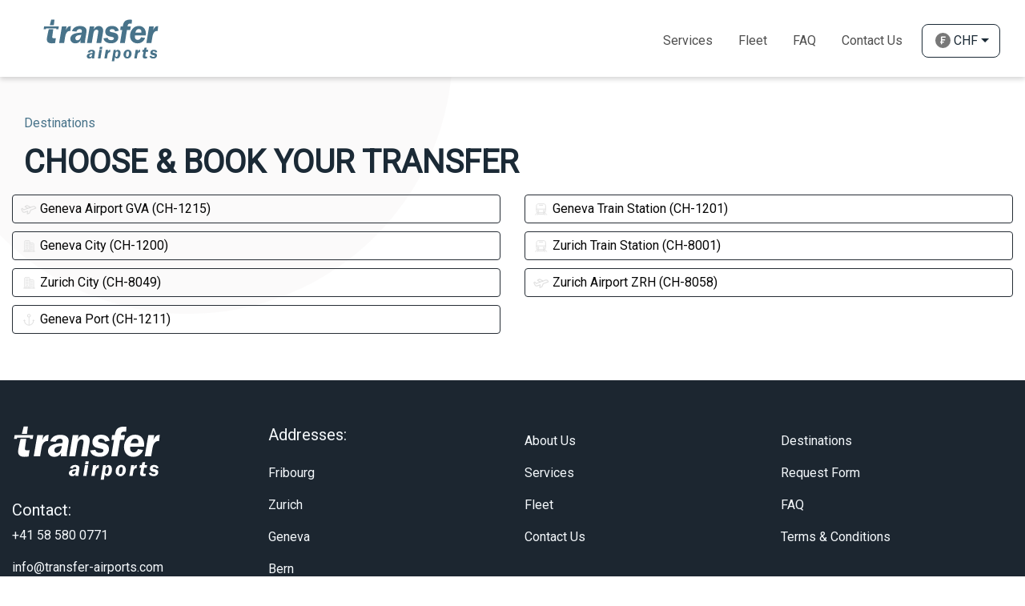

--- FILE ---
content_type: text/html; charset=UTF-8
request_url: https://transfer-airports.com/dest/brusson
body_size: 4338
content:
<!DOCTYPE html>
<html lang="en">
  <head>
    <meta charset="utf-8">
    <meta name="viewport" content="width=device-width, initial-scale=1.0, maximum-scale=1.0, user-scalable=0"/>

    <title>Explore Destinations in Switzerland | Transfer Airports</title>
    <meta name="keywords" content="alptransfer, transfer to alps, transfer to alps with cars, tours in alps, tours in switzerland, best places to visit in alps, transfer in switzerland with cars, cars excursion, door to door transfer in switzerland, airport transfer in switzerland, car diposal in switzerland, business cars transfer in switzerland, excursion in switzerland with cars, private airport transfers, airport transfers, private transfer, book transfer online, handicaped cars, cars for disabled, transporter, tours, travel, transfer, shuttle transfer, holiday transfer, business travel, buses, basel to zurich airport transfer, book taxi in switzerland, car service zurich airport, fribourg to zurich airport, geneva to verbier transfer time, private driver zurich, private transfer zurich airport, shuttle verbier geneva airport, switzerland airport near alps, taxi geneva verbier, transfer zurich airport to basel, zurich airport to fribourg, zurich airport to hotel transfers">
    <meta name="description" content="Discover our wide range of destinations served by Transfer Airports. From major cities to scenic locations, find the perfect destination for your next journey with us. Plan your trip now!">

    <meta name="author" content="Transfer-Airports.com">
    <meta name="google" content="notranslate">
    <meta name="copyright" content="Transfer-Airports.com 2001-2021">
    <meta name="reply-to" content="info@transfer-airports.com">
    <meta name="url" content="https://transfer-airports.com">
    <meta name="identifier-URL" content="https://transfer-airports.com">

    <meta name="google-site-verification" content="Z7je_XusI3AUwu3htaNoQ3CDp95l7BGVJkbm6aiIR-8" />

    <!-- FB OG -->
    <meta property="og:locale" content="en">
    <meta property="og:type" content="website">
    <meta property="og:url" content="https://transfer-airports.com">
    <meta property="og:site_name" content="Transfer-Airports.com">
    <meta property="og:title" content="Explore Destinations in Switzerland | Transfer Airports" />
    <meta property="og:description" content="Discover our wide range of destinations served by Transfer Airports. From major cities to scenic locations, find the perfect destination for your next journey with us. Plan your trip now!" />

    <meta property="og:image" content="https://transfer-airports.com/images/og-transfer-airports.jpg" />
    <meta property="og:image:secure_url" content="https://transfer-airports.com/images/og-transfer-airports.jpg" />
    <meta property="og:image:width" content="1200">
    <meta property="og:image:height" content="628">

    <link rel="preload" as="font">
    <link rel="shortcut icon" href="/favicon.ico">
    <link rel="apple-touch-icon" sizes="57x57" href="/apple-icon-57x57.png">
    <link rel="apple-touch-icon" sizes="60x60" href="/apple-icon-60x60.png">
    <link rel="apple-touch-icon" sizes="72x72" href="/apple-icon-72x72.png">
    <link rel="apple-touch-icon" sizes="76x76" href="/apple-icon-76x76.png">
    <link rel="apple-touch-icon" sizes="114x114" href="/apple-icon-114x114.png">
    <link rel="apple-touch-icon" sizes="120x120" href="/apple-icon-120x120.png">
    <link rel="apple-touch-icon" sizes="144x144" href="/apple-icon-144x144.png">
    <link rel="apple-touch-icon" sizes="152x152" href="/apple-icon-152x152.png">
    <link rel="apple-touch-icon" sizes="180x180" href="/apple-icon-180x180.png">
    <link rel="icon" type="image/png" sizes="192x192"  href="/android-icon-192x192.png">
    <link rel="icon" type="image/png" sizes="32x32" href="/favicon-32x32.png">
    <link rel="icon" type="image/png" sizes="96x96" href="/favicon-96x96.png">
    <link rel="icon" type="image/png" sizes="16x16" href="/favicon-16x16.png">
    <link rel="manifest" href="/manifest.json">
                          <link rel="canonical" href="https://transfer-airports.com/dest/brusson">
            <meta name="msapplication-TileColor" content="#ffffff">
      <meta name="msapplication-TileImage" content="/ms-icon-144x144.png">
      <meta name="theme-color" content="#ffffff">
    <!-- Styles -->
    <link rel="stylesheet" type="text/css" href="https://transfer-airports.com/css/bootstrap.min.css">
    <link rel="stylesheet" type="text/css" href="https://transfer-airports.com/css/custom.css?v=1768614836">
      <!-- Smartsupp Live Chat script -->
    <script type="text/javascript">
      var _smartsupp = _smartsupp || {};
      _smartsupp.key = 'e5b0ef4dcd86c27a176c2625f333e2eb3da41d59';
      _smartsupp.color = '#48738a';
      window.smartsupp||(function(d) {
        var s,c,o=smartsupp=function(){ o._.push(arguments)};o._=[];
        s=d.getElementsByTagName('script')[0];c=d.createElement('script');
        c.type='text/javascript';c.charset='utf-8';c.async=true;
        c.src='https://www.smartsuppchat.com/loader.js?';s.parentNode.insertBefore(c,s);
      })(document);
    </script>

      <!-- Google Tag Manager -->
      <script>(function(w,d,s,l,i){w[l]=w[l]||[];w[l].push({'gtm.start':
                  new Date().getTime(),event:'gtm.js'});var f=d.getElementsByTagName(s)[0],
              j=d.createElement(s),dl=l!='dataLayer'?'&l='+l:'';j.async=true;j.src=
              'https://www.googletagmanager.com/gtm.js?id='+i+dl;f.parentNode.insertBefore(j,f);
          })(window,document,'script','dataLayer','GTM-PDW4TNLZ');</script>
      <!-- End Google Tag Manager -->

    
    <script src="https://transfer-airports.com/js/affiliate.js"></script>

      </head>
  <body class="brusson">
  <!-- Google Tag Manager (noscript) -->
  <noscript>
      <iframe src="https://www.googletagmanager.com/ns.html?id=GTM-PDW4TNLZ"
                    height="0" width="0" style="display:none;visibility:hidden"></iframe>
  </noscript>
  <!-- End Google Tag Manager (noscript) -->

    <div id="preloader" aria-busy="true" aria-label="Loading, please wait." role="progressbar">
        <div class="Loader">
            <div class="spinnerPairHolder">
                <div class="spinnerPair">
                    <div class="spinnerPairCercle"></div>
                    <div class="spinnerPairCercle"></div>
                </div>
                <div class="spinnerPair">
                    <div class="spinnerPairCercle"></div>
                    <div class="spinnerPairCercle"></div>
                </div>
                <div class="spinnerPair">
                    <div class="spinnerPairCercle"></div>
                    <div class="spinnerPairCercle"></div>
                </div>
                <div class="spinnerPair">
                    <div class="spinnerPairCercle"></div>
                    <div class="spinnerPairCercle"></div>
                </div>
                <div class="spinnerPair">
                    <div class="spinnerPairCercle"></div>
                    <div class="spinnerPairCercle"></div>
                </div>
            </div>
        </div>
    </div>
    <!-- Header -->
    <header class="d-none d-lg-block">
  <nav class="navbar navbar-expand-lg">
    <div class="container">
      <a class="navbar-brand" href="https://transfer-airports.com">
        <img src="https://transfer-airports.com/images/logo.svg" alt="Transfer-Airports.com-Logo">
      </a>
      <ul class="navbar-nav">
        <li class="nav-item">
          <a class="nav-link menu-link " href="https://transfer-airports.com/services">Services</a>
        </li>
        <li class="nav-item">
          <a class="nav-link menu-link " href="https://transfer-airports.com/cartype">Fleet</a>
        </li>
        <li class="nav-item">
          <a class="nav-link menu-link text-uppercase " href="https://transfer-airports.com/faq">Faq</a>
        </li>
        <li class="nav-item">
          <a class="nav-link menu-link " href="https://transfer-airports.com/contact-us">Contact Us</a>
        </li>

      <li class="nav-item dropdown currency-eur-chf">                   
        <a class="nav-link dropdown-toggle d-flex align-items-center ml-2"
           href="#" id="navbarDropdownCurrency" role="button" data-toggle="dropdown" aria-haspopup="true" aria-expanded="false">
            <img class="currency pr-1" src="https://transfer-airports.com/images/icons/currency/franc-solid.svg" alt="chf-currency">
            
            CHF
        </a>
        
        <div class="dropdown-menu" aria-labelledby="navbarDropdownCurrency">                    
                                                                            <a class="dropdown-item d-flex align-items-center select_currency" href="#">
                        <img class="currency pr-1" src="https://transfer-airports.com/images/icons/currency/euro-solid.svg" alt="eur-currency">
                        
                        EUR
                    </a>
                                                                <a class="dropdown-item d-flex align-items-center select_currency" href="#">
                        <img class="currency pr-1" src="https://transfer-airports.com/images/icons/currency/dollar-solid.svg" alt="usd-currency">
                        
                        USD
                    </a>
                                                
        </div>
    </li>
      

      </ul>
    </div>
  </nav>
</header>

<header class="header_mobile d-block d-lg-none">
  <nav class="mobile-nav-wrap" role="navigation">
    <ul class="mobile-header-nav">
      <li>
        <a class="nav-link" href="https://transfer-airports.com/services">Services</a>
      </li>
      <li>
        <a class="nav-link" href="https://transfer-airports.com/cartype">Fleet</a>
      </li>
      <li>
        <a class="nav-link text-uppercase" href="https://transfer-airports.com/faq">Faq</a>
      </li>
      <li>
        <a class="nav-link" href="https://transfer-airports.com/for-agencies">For Agencies</a>
      </li>
      <li>
        <a class="nav-link" href="https://transfer-airports.com/contact-us">Contact Us</a>
      </li>
      
      <li class="py-3 currency__li">
        <div class="d-flex justify-content-around">
          
          <div>
            <a href="#"
               class="dropdown-item d-flex align-items-center mob-currency ">
              <img class="pr-1" src="https://transfer-airports.com/images/icons/currency/eur.svg">EUR
            </a>
          </div>
          <div>
            <a href="#"
               class="dropdown-item d-flex align-items-center mob-currency active">
              <img class="pr-1" src="https://transfer-airports.com/images/icons/currency/chf.svg">CHF
            </a>
          </div>
          <div>
            <a href="#"
               class="dropdown-item d-flex align-items-center mob-currency ">
              <img class="pr-1" src="https://transfer-airports.com/images/icons/currency/usd.svg">USD
            </a>
          </div>

        </div>
      </li>
    </ul>
  </nav>
  <div class="d-flex justify-content-between align-items-center px-3">
    <a class="navbar-brand" href="https://transfer-airports.com">
      <img src="https://transfer-airports.com/images/logo.svg" alt="">
    </a>
    <a class="mobile-menu-toggle js-toggle-menu hamburger-menu" href="#">
      <span class="menu-item"></span>
      <span class="menu-item"></span>
      <span class="menu-item"></span>
    </a>
  </div>
</header>

    <!-- Content -->
    <main id="site">
      <div class="container my-5">
	<div class="col-lg-12 page_title">
    <h3 class="text_darkblue">
    	Destinations
    </h3>
    <h4 class="text-uppercase font-weight-bold pt-3 text_dark">
      Choose &amp; Book Your Transfer
    </h4>
  </div>
	<div class="row mt-3">
          <div class="col-lg-6 destination__list">
                <a href="https://transfer-airports.com/transfer/brusson/geneva-airport-gva">
        	<img class="point__icon" src="https://transfer-airports.com/images/points/airport.svg" alt="Geneva Airport GVA (CH-1215)">
        	Geneva Airport GVA (CH-1215)
        </a>
      </div>
          <div class="col-lg-6 destination__list">
                <a href="https://transfer-airports.com/transfer/brusson/geneva-train-station">
        	<img class="point__icon" src="https://transfer-airports.com/images/points/train.svg" alt="Geneva Train Station (CH-1201)">
        	Geneva Train Station (CH-1201)
        </a>
      </div>
          <div class="col-lg-6 destination__list">
                <a href="https://transfer-airports.com/transfer/brusson/geneva-city">
        	<img class="point__icon" src="https://transfer-airports.com/images/points/city.svg" alt="Geneva City (CH-1200)">
        	Geneva City (CH-1200)
        </a>
      </div>
          <div class="col-lg-6 destination__list">
                <a href="https://transfer-airports.com/transfer/brusson/zurich-train-station-ch-8001">
        	<img class="point__icon" src="https://transfer-airports.com/images/points/train.svg" alt="Zurich Train Station (CH-8001)">
        	Zurich Train Station (CH-8001)
        </a>
      </div>
          <div class="col-lg-6 destination__list">
                <a href="https://transfer-airports.com/transfer/brusson/zurich-city">
        	<img class="point__icon" src="https://transfer-airports.com/images/points/city.svg" alt="Zurich City (CH-8049)">
        	Zurich City (CH-8049)
        </a>
      </div>
          <div class="col-lg-6 destination__list">
                <a href="https://transfer-airports.com/transfer/brusson/zurich-airport-zrh">
        	<img class="point__icon" src="https://transfer-airports.com/images/points/airport.svg" alt="Zurich Airport ZRH (CH-8058)">
        	Zurich Airport ZRH (CH-8058)
        </a>
      </div>
          <div class="col-lg-6 destination__list">
                <a href="https://transfer-airports.com/transfer/brusson/geneva-port-ch-1211">
        	<img class="point__icon" src="https://transfer-airports.com/images/points/ship.svg" alt="Geneva Port (CH-1211)">
        	Geneva Port (CH-1211)
        </a>
      </div>
    	</div>
</div>

    </main>

    <!-- Footer -->
    <footer>
  <div class="footer__link">
    <div class="container">

      <div class="row pt-3">
        <div class="col-md-3">
            <a href="https://transfer-airports.com"><div class="footer__logo"></div></a>






            <h5 class="pt-4">Contact:</h5>
            <ul>
                <li><a href="tel:+41 58 580 0771">+41 58 580 0771 </a></li>
                <li><a href="mailto:info@transfer-airports.com">info@transfer-airports.com</a></li>
            </ul>
        </div>
        <div class="col-md-3">
            <h5 class="pb-3">Addresses:</h5>
            <ul>
                <li>
                    <a target="_blank" href="https://www.google.com/maps/place/ARATOURS+SA+Fribourg/@46.8040815,7.1524348,17z/data=!3m1!4b1!4m6!3m5!1s0x478e692ba6eb855b:0x30d4cc690cf6df7d!8m2!3d46.8040779!4d7.1550097!16s%2Fg%2F1ptxchys2?entry=ttu">
                        Fribourg
                    </a>
                </li>
                <li>
                    <a target="_blank" href="https://www.google.com/maps/place/VIP-Transfers/@47.4504372,8.5955723,17z/data=!4m15!1m8!3m7!1s0x479a9ff569b6068d:0x4b803466cc60bd4e!2sVIP-Transfers!8m2!3d47.4505944!4d8.5956528!10e5!16s%2Fg%2F11l1f296q_!3m5!1s0x479a9ff569b6068d:0x4b803466cc60bd4e!8m2!3d47.4505944!4d8.5956528!16s%2Fg%2F11l1f296q_?entry=ttu">
                        Zurich
                    </a>
                </li>

                <li>
                    <a target="_blank" href="https://google.com/maps/place/ARATOURS+SA+Geneva/@46.2180315,6.0614973,15z/data=!4m16!1m8!3m7!1s0x478c6305553dccf3:0x9a2400d6126cb890!2sARATOURS+SA+Geneva!8m2!3d46.2180315!4d6.0614973!10e5!16s%2Fg%2F11vlr85kwp!3m6!1s0x478c6305553dccf3:0x9a2400d6126cb890!8m2!3d46.2180315!4d6.0614973!15sChJBUkFUT1VSUyBTQSBHZW5ldmGSARZ0cmFuc3BvcnRhdGlvbl9zZXJ2aWNl4AEA!16s%2Fg%2F11vlr85kwp?entry=ttu">
                        Geneva
                    </a>
                </li>
                <li>
                    <a target="_blank" href="https://www.google.com/maps/place/ARATOURS+SA+Bern/@46.974055,7.475546,17z/data=!3m1!4b1!4m6!3m5!1s0x478e319007fb5757:0x4bb884544630ed68!8m2!3d46.974055!4d7.475546!16s%2Fg%2F11tjvzj_r7?entry=ttu">
                        Bern
                    </a>
                </li>
            </ul>
        </div>
        <div class="col-md-3">
            <ul>
                <li>
                    <a href="https://transfer-airports.com/about-us">
                        About Us
                    </a>
                </li>
                <li>
                    <a href="https://transfer-airports.com/services">
                        Services
                    </a>
                </li>
                <li>
                    <a href="https://transfer-airports.com/cartype">
                        Fleet
                    </a>
                </li>
                <li>
                    <a href="https://transfer-airports.com/contact-us">
                        Contact Us
                    </a>
                </li>
            </ul>
        </div>
        <div class="col-md-3">
            <ul>
                <li><a href="https://transfer-airports.com/dest">Destinations</a></li>
                <li><a href="https://transfer-airports.com/contact-form">Request Form</a></li>
                <li><a href="https://transfer-airports.com/faq">FAQ</a></li>
                <li><a href="https://transfer-airports.com/terms-conditions">Terms &amp; Conditions</a></li>
            </ul>
        </div>


      </div>
    </div>
  </div>



  <div class="copyright">
      <div class="container">
        <p class="text_grey">
          © 2006-2026 | <a class="text_darkblue" href="https://transfer-airports.com/privacy-policy">Privacy Policy</a> | Designed & developed by <a class="text_darkblue" target="_blank" href="https://alpwebmaster.com/">AlpWebMaster.com</a>
        </p>
      </div>
  </div>
</footer>

    <!-- Scripts -->
    <script type="text/javascript" src="https://transfer-airports.com/js/jquery.min.js"></script>
    <script type="text/javascript" src="https://transfer-airports.com/js/bootstrap.min.js"></script>
    <script type="text/javascript" src="https://transfer-airports.com/js/jquery-ui.js"></script>
    <script type="text/javascript" src="https://transfer-airports.com/js/jquery.ui.timepicker.js"></script>
    <script type="text/javascript" src="https://transfer-airports.com/js/languages.js"></script>
    <script src="https://www.google.com/recaptcha/api.js?render=6LeI9PUbAAAAAN3HHQ-nEMwEEMxgPx74UCeLipMk"></script>

    <script type="text/javascript" src="https://transfer-airports.com/js/custom.js?v=2"></script>
        
  </body>
</html>


--- FILE ---
content_type: text/html; charset=utf-8
request_url: https://www.google.com/recaptcha/api2/anchor?ar=1&k=6LeI9PUbAAAAAN3HHQ-nEMwEEMxgPx74UCeLipMk&co=aHR0cHM6Ly90cmFuc2Zlci1haXJwb3J0cy5jb206NDQz&hl=en&v=PoyoqOPhxBO7pBk68S4YbpHZ&size=invisible&anchor-ms=20000&execute-ms=30000&cb=9kpz4su1j9l9
body_size: 48566
content:
<!DOCTYPE HTML><html dir="ltr" lang="en"><head><meta http-equiv="Content-Type" content="text/html; charset=UTF-8">
<meta http-equiv="X-UA-Compatible" content="IE=edge">
<title>reCAPTCHA</title>
<style type="text/css">
/* cyrillic-ext */
@font-face {
  font-family: 'Roboto';
  font-style: normal;
  font-weight: 400;
  font-stretch: 100%;
  src: url(//fonts.gstatic.com/s/roboto/v48/KFO7CnqEu92Fr1ME7kSn66aGLdTylUAMa3GUBHMdazTgWw.woff2) format('woff2');
  unicode-range: U+0460-052F, U+1C80-1C8A, U+20B4, U+2DE0-2DFF, U+A640-A69F, U+FE2E-FE2F;
}
/* cyrillic */
@font-face {
  font-family: 'Roboto';
  font-style: normal;
  font-weight: 400;
  font-stretch: 100%;
  src: url(//fonts.gstatic.com/s/roboto/v48/KFO7CnqEu92Fr1ME7kSn66aGLdTylUAMa3iUBHMdazTgWw.woff2) format('woff2');
  unicode-range: U+0301, U+0400-045F, U+0490-0491, U+04B0-04B1, U+2116;
}
/* greek-ext */
@font-face {
  font-family: 'Roboto';
  font-style: normal;
  font-weight: 400;
  font-stretch: 100%;
  src: url(//fonts.gstatic.com/s/roboto/v48/KFO7CnqEu92Fr1ME7kSn66aGLdTylUAMa3CUBHMdazTgWw.woff2) format('woff2');
  unicode-range: U+1F00-1FFF;
}
/* greek */
@font-face {
  font-family: 'Roboto';
  font-style: normal;
  font-weight: 400;
  font-stretch: 100%;
  src: url(//fonts.gstatic.com/s/roboto/v48/KFO7CnqEu92Fr1ME7kSn66aGLdTylUAMa3-UBHMdazTgWw.woff2) format('woff2');
  unicode-range: U+0370-0377, U+037A-037F, U+0384-038A, U+038C, U+038E-03A1, U+03A3-03FF;
}
/* math */
@font-face {
  font-family: 'Roboto';
  font-style: normal;
  font-weight: 400;
  font-stretch: 100%;
  src: url(//fonts.gstatic.com/s/roboto/v48/KFO7CnqEu92Fr1ME7kSn66aGLdTylUAMawCUBHMdazTgWw.woff2) format('woff2');
  unicode-range: U+0302-0303, U+0305, U+0307-0308, U+0310, U+0312, U+0315, U+031A, U+0326-0327, U+032C, U+032F-0330, U+0332-0333, U+0338, U+033A, U+0346, U+034D, U+0391-03A1, U+03A3-03A9, U+03B1-03C9, U+03D1, U+03D5-03D6, U+03F0-03F1, U+03F4-03F5, U+2016-2017, U+2034-2038, U+203C, U+2040, U+2043, U+2047, U+2050, U+2057, U+205F, U+2070-2071, U+2074-208E, U+2090-209C, U+20D0-20DC, U+20E1, U+20E5-20EF, U+2100-2112, U+2114-2115, U+2117-2121, U+2123-214F, U+2190, U+2192, U+2194-21AE, U+21B0-21E5, U+21F1-21F2, U+21F4-2211, U+2213-2214, U+2216-22FF, U+2308-230B, U+2310, U+2319, U+231C-2321, U+2336-237A, U+237C, U+2395, U+239B-23B7, U+23D0, U+23DC-23E1, U+2474-2475, U+25AF, U+25B3, U+25B7, U+25BD, U+25C1, U+25CA, U+25CC, U+25FB, U+266D-266F, U+27C0-27FF, U+2900-2AFF, U+2B0E-2B11, U+2B30-2B4C, U+2BFE, U+3030, U+FF5B, U+FF5D, U+1D400-1D7FF, U+1EE00-1EEFF;
}
/* symbols */
@font-face {
  font-family: 'Roboto';
  font-style: normal;
  font-weight: 400;
  font-stretch: 100%;
  src: url(//fonts.gstatic.com/s/roboto/v48/KFO7CnqEu92Fr1ME7kSn66aGLdTylUAMaxKUBHMdazTgWw.woff2) format('woff2');
  unicode-range: U+0001-000C, U+000E-001F, U+007F-009F, U+20DD-20E0, U+20E2-20E4, U+2150-218F, U+2190, U+2192, U+2194-2199, U+21AF, U+21E6-21F0, U+21F3, U+2218-2219, U+2299, U+22C4-22C6, U+2300-243F, U+2440-244A, U+2460-24FF, U+25A0-27BF, U+2800-28FF, U+2921-2922, U+2981, U+29BF, U+29EB, U+2B00-2BFF, U+4DC0-4DFF, U+FFF9-FFFB, U+10140-1018E, U+10190-1019C, U+101A0, U+101D0-101FD, U+102E0-102FB, U+10E60-10E7E, U+1D2C0-1D2D3, U+1D2E0-1D37F, U+1F000-1F0FF, U+1F100-1F1AD, U+1F1E6-1F1FF, U+1F30D-1F30F, U+1F315, U+1F31C, U+1F31E, U+1F320-1F32C, U+1F336, U+1F378, U+1F37D, U+1F382, U+1F393-1F39F, U+1F3A7-1F3A8, U+1F3AC-1F3AF, U+1F3C2, U+1F3C4-1F3C6, U+1F3CA-1F3CE, U+1F3D4-1F3E0, U+1F3ED, U+1F3F1-1F3F3, U+1F3F5-1F3F7, U+1F408, U+1F415, U+1F41F, U+1F426, U+1F43F, U+1F441-1F442, U+1F444, U+1F446-1F449, U+1F44C-1F44E, U+1F453, U+1F46A, U+1F47D, U+1F4A3, U+1F4B0, U+1F4B3, U+1F4B9, U+1F4BB, U+1F4BF, U+1F4C8-1F4CB, U+1F4D6, U+1F4DA, U+1F4DF, U+1F4E3-1F4E6, U+1F4EA-1F4ED, U+1F4F7, U+1F4F9-1F4FB, U+1F4FD-1F4FE, U+1F503, U+1F507-1F50B, U+1F50D, U+1F512-1F513, U+1F53E-1F54A, U+1F54F-1F5FA, U+1F610, U+1F650-1F67F, U+1F687, U+1F68D, U+1F691, U+1F694, U+1F698, U+1F6AD, U+1F6B2, U+1F6B9-1F6BA, U+1F6BC, U+1F6C6-1F6CF, U+1F6D3-1F6D7, U+1F6E0-1F6EA, U+1F6F0-1F6F3, U+1F6F7-1F6FC, U+1F700-1F7FF, U+1F800-1F80B, U+1F810-1F847, U+1F850-1F859, U+1F860-1F887, U+1F890-1F8AD, U+1F8B0-1F8BB, U+1F8C0-1F8C1, U+1F900-1F90B, U+1F93B, U+1F946, U+1F984, U+1F996, U+1F9E9, U+1FA00-1FA6F, U+1FA70-1FA7C, U+1FA80-1FA89, U+1FA8F-1FAC6, U+1FACE-1FADC, U+1FADF-1FAE9, U+1FAF0-1FAF8, U+1FB00-1FBFF;
}
/* vietnamese */
@font-face {
  font-family: 'Roboto';
  font-style: normal;
  font-weight: 400;
  font-stretch: 100%;
  src: url(//fonts.gstatic.com/s/roboto/v48/KFO7CnqEu92Fr1ME7kSn66aGLdTylUAMa3OUBHMdazTgWw.woff2) format('woff2');
  unicode-range: U+0102-0103, U+0110-0111, U+0128-0129, U+0168-0169, U+01A0-01A1, U+01AF-01B0, U+0300-0301, U+0303-0304, U+0308-0309, U+0323, U+0329, U+1EA0-1EF9, U+20AB;
}
/* latin-ext */
@font-face {
  font-family: 'Roboto';
  font-style: normal;
  font-weight: 400;
  font-stretch: 100%;
  src: url(//fonts.gstatic.com/s/roboto/v48/KFO7CnqEu92Fr1ME7kSn66aGLdTylUAMa3KUBHMdazTgWw.woff2) format('woff2');
  unicode-range: U+0100-02BA, U+02BD-02C5, U+02C7-02CC, U+02CE-02D7, U+02DD-02FF, U+0304, U+0308, U+0329, U+1D00-1DBF, U+1E00-1E9F, U+1EF2-1EFF, U+2020, U+20A0-20AB, U+20AD-20C0, U+2113, U+2C60-2C7F, U+A720-A7FF;
}
/* latin */
@font-face {
  font-family: 'Roboto';
  font-style: normal;
  font-weight: 400;
  font-stretch: 100%;
  src: url(//fonts.gstatic.com/s/roboto/v48/KFO7CnqEu92Fr1ME7kSn66aGLdTylUAMa3yUBHMdazQ.woff2) format('woff2');
  unicode-range: U+0000-00FF, U+0131, U+0152-0153, U+02BB-02BC, U+02C6, U+02DA, U+02DC, U+0304, U+0308, U+0329, U+2000-206F, U+20AC, U+2122, U+2191, U+2193, U+2212, U+2215, U+FEFF, U+FFFD;
}
/* cyrillic-ext */
@font-face {
  font-family: 'Roboto';
  font-style: normal;
  font-weight: 500;
  font-stretch: 100%;
  src: url(//fonts.gstatic.com/s/roboto/v48/KFO7CnqEu92Fr1ME7kSn66aGLdTylUAMa3GUBHMdazTgWw.woff2) format('woff2');
  unicode-range: U+0460-052F, U+1C80-1C8A, U+20B4, U+2DE0-2DFF, U+A640-A69F, U+FE2E-FE2F;
}
/* cyrillic */
@font-face {
  font-family: 'Roboto';
  font-style: normal;
  font-weight: 500;
  font-stretch: 100%;
  src: url(//fonts.gstatic.com/s/roboto/v48/KFO7CnqEu92Fr1ME7kSn66aGLdTylUAMa3iUBHMdazTgWw.woff2) format('woff2');
  unicode-range: U+0301, U+0400-045F, U+0490-0491, U+04B0-04B1, U+2116;
}
/* greek-ext */
@font-face {
  font-family: 'Roboto';
  font-style: normal;
  font-weight: 500;
  font-stretch: 100%;
  src: url(//fonts.gstatic.com/s/roboto/v48/KFO7CnqEu92Fr1ME7kSn66aGLdTylUAMa3CUBHMdazTgWw.woff2) format('woff2');
  unicode-range: U+1F00-1FFF;
}
/* greek */
@font-face {
  font-family: 'Roboto';
  font-style: normal;
  font-weight: 500;
  font-stretch: 100%;
  src: url(//fonts.gstatic.com/s/roboto/v48/KFO7CnqEu92Fr1ME7kSn66aGLdTylUAMa3-UBHMdazTgWw.woff2) format('woff2');
  unicode-range: U+0370-0377, U+037A-037F, U+0384-038A, U+038C, U+038E-03A1, U+03A3-03FF;
}
/* math */
@font-face {
  font-family: 'Roboto';
  font-style: normal;
  font-weight: 500;
  font-stretch: 100%;
  src: url(//fonts.gstatic.com/s/roboto/v48/KFO7CnqEu92Fr1ME7kSn66aGLdTylUAMawCUBHMdazTgWw.woff2) format('woff2');
  unicode-range: U+0302-0303, U+0305, U+0307-0308, U+0310, U+0312, U+0315, U+031A, U+0326-0327, U+032C, U+032F-0330, U+0332-0333, U+0338, U+033A, U+0346, U+034D, U+0391-03A1, U+03A3-03A9, U+03B1-03C9, U+03D1, U+03D5-03D6, U+03F0-03F1, U+03F4-03F5, U+2016-2017, U+2034-2038, U+203C, U+2040, U+2043, U+2047, U+2050, U+2057, U+205F, U+2070-2071, U+2074-208E, U+2090-209C, U+20D0-20DC, U+20E1, U+20E5-20EF, U+2100-2112, U+2114-2115, U+2117-2121, U+2123-214F, U+2190, U+2192, U+2194-21AE, U+21B0-21E5, U+21F1-21F2, U+21F4-2211, U+2213-2214, U+2216-22FF, U+2308-230B, U+2310, U+2319, U+231C-2321, U+2336-237A, U+237C, U+2395, U+239B-23B7, U+23D0, U+23DC-23E1, U+2474-2475, U+25AF, U+25B3, U+25B7, U+25BD, U+25C1, U+25CA, U+25CC, U+25FB, U+266D-266F, U+27C0-27FF, U+2900-2AFF, U+2B0E-2B11, U+2B30-2B4C, U+2BFE, U+3030, U+FF5B, U+FF5D, U+1D400-1D7FF, U+1EE00-1EEFF;
}
/* symbols */
@font-face {
  font-family: 'Roboto';
  font-style: normal;
  font-weight: 500;
  font-stretch: 100%;
  src: url(//fonts.gstatic.com/s/roboto/v48/KFO7CnqEu92Fr1ME7kSn66aGLdTylUAMaxKUBHMdazTgWw.woff2) format('woff2');
  unicode-range: U+0001-000C, U+000E-001F, U+007F-009F, U+20DD-20E0, U+20E2-20E4, U+2150-218F, U+2190, U+2192, U+2194-2199, U+21AF, U+21E6-21F0, U+21F3, U+2218-2219, U+2299, U+22C4-22C6, U+2300-243F, U+2440-244A, U+2460-24FF, U+25A0-27BF, U+2800-28FF, U+2921-2922, U+2981, U+29BF, U+29EB, U+2B00-2BFF, U+4DC0-4DFF, U+FFF9-FFFB, U+10140-1018E, U+10190-1019C, U+101A0, U+101D0-101FD, U+102E0-102FB, U+10E60-10E7E, U+1D2C0-1D2D3, U+1D2E0-1D37F, U+1F000-1F0FF, U+1F100-1F1AD, U+1F1E6-1F1FF, U+1F30D-1F30F, U+1F315, U+1F31C, U+1F31E, U+1F320-1F32C, U+1F336, U+1F378, U+1F37D, U+1F382, U+1F393-1F39F, U+1F3A7-1F3A8, U+1F3AC-1F3AF, U+1F3C2, U+1F3C4-1F3C6, U+1F3CA-1F3CE, U+1F3D4-1F3E0, U+1F3ED, U+1F3F1-1F3F3, U+1F3F5-1F3F7, U+1F408, U+1F415, U+1F41F, U+1F426, U+1F43F, U+1F441-1F442, U+1F444, U+1F446-1F449, U+1F44C-1F44E, U+1F453, U+1F46A, U+1F47D, U+1F4A3, U+1F4B0, U+1F4B3, U+1F4B9, U+1F4BB, U+1F4BF, U+1F4C8-1F4CB, U+1F4D6, U+1F4DA, U+1F4DF, U+1F4E3-1F4E6, U+1F4EA-1F4ED, U+1F4F7, U+1F4F9-1F4FB, U+1F4FD-1F4FE, U+1F503, U+1F507-1F50B, U+1F50D, U+1F512-1F513, U+1F53E-1F54A, U+1F54F-1F5FA, U+1F610, U+1F650-1F67F, U+1F687, U+1F68D, U+1F691, U+1F694, U+1F698, U+1F6AD, U+1F6B2, U+1F6B9-1F6BA, U+1F6BC, U+1F6C6-1F6CF, U+1F6D3-1F6D7, U+1F6E0-1F6EA, U+1F6F0-1F6F3, U+1F6F7-1F6FC, U+1F700-1F7FF, U+1F800-1F80B, U+1F810-1F847, U+1F850-1F859, U+1F860-1F887, U+1F890-1F8AD, U+1F8B0-1F8BB, U+1F8C0-1F8C1, U+1F900-1F90B, U+1F93B, U+1F946, U+1F984, U+1F996, U+1F9E9, U+1FA00-1FA6F, U+1FA70-1FA7C, U+1FA80-1FA89, U+1FA8F-1FAC6, U+1FACE-1FADC, U+1FADF-1FAE9, U+1FAF0-1FAF8, U+1FB00-1FBFF;
}
/* vietnamese */
@font-face {
  font-family: 'Roboto';
  font-style: normal;
  font-weight: 500;
  font-stretch: 100%;
  src: url(//fonts.gstatic.com/s/roboto/v48/KFO7CnqEu92Fr1ME7kSn66aGLdTylUAMa3OUBHMdazTgWw.woff2) format('woff2');
  unicode-range: U+0102-0103, U+0110-0111, U+0128-0129, U+0168-0169, U+01A0-01A1, U+01AF-01B0, U+0300-0301, U+0303-0304, U+0308-0309, U+0323, U+0329, U+1EA0-1EF9, U+20AB;
}
/* latin-ext */
@font-face {
  font-family: 'Roboto';
  font-style: normal;
  font-weight: 500;
  font-stretch: 100%;
  src: url(//fonts.gstatic.com/s/roboto/v48/KFO7CnqEu92Fr1ME7kSn66aGLdTylUAMa3KUBHMdazTgWw.woff2) format('woff2');
  unicode-range: U+0100-02BA, U+02BD-02C5, U+02C7-02CC, U+02CE-02D7, U+02DD-02FF, U+0304, U+0308, U+0329, U+1D00-1DBF, U+1E00-1E9F, U+1EF2-1EFF, U+2020, U+20A0-20AB, U+20AD-20C0, U+2113, U+2C60-2C7F, U+A720-A7FF;
}
/* latin */
@font-face {
  font-family: 'Roboto';
  font-style: normal;
  font-weight: 500;
  font-stretch: 100%;
  src: url(//fonts.gstatic.com/s/roboto/v48/KFO7CnqEu92Fr1ME7kSn66aGLdTylUAMa3yUBHMdazQ.woff2) format('woff2');
  unicode-range: U+0000-00FF, U+0131, U+0152-0153, U+02BB-02BC, U+02C6, U+02DA, U+02DC, U+0304, U+0308, U+0329, U+2000-206F, U+20AC, U+2122, U+2191, U+2193, U+2212, U+2215, U+FEFF, U+FFFD;
}
/* cyrillic-ext */
@font-face {
  font-family: 'Roboto';
  font-style: normal;
  font-weight: 900;
  font-stretch: 100%;
  src: url(//fonts.gstatic.com/s/roboto/v48/KFO7CnqEu92Fr1ME7kSn66aGLdTylUAMa3GUBHMdazTgWw.woff2) format('woff2');
  unicode-range: U+0460-052F, U+1C80-1C8A, U+20B4, U+2DE0-2DFF, U+A640-A69F, U+FE2E-FE2F;
}
/* cyrillic */
@font-face {
  font-family: 'Roboto';
  font-style: normal;
  font-weight: 900;
  font-stretch: 100%;
  src: url(//fonts.gstatic.com/s/roboto/v48/KFO7CnqEu92Fr1ME7kSn66aGLdTylUAMa3iUBHMdazTgWw.woff2) format('woff2');
  unicode-range: U+0301, U+0400-045F, U+0490-0491, U+04B0-04B1, U+2116;
}
/* greek-ext */
@font-face {
  font-family: 'Roboto';
  font-style: normal;
  font-weight: 900;
  font-stretch: 100%;
  src: url(//fonts.gstatic.com/s/roboto/v48/KFO7CnqEu92Fr1ME7kSn66aGLdTylUAMa3CUBHMdazTgWw.woff2) format('woff2');
  unicode-range: U+1F00-1FFF;
}
/* greek */
@font-face {
  font-family: 'Roboto';
  font-style: normal;
  font-weight: 900;
  font-stretch: 100%;
  src: url(//fonts.gstatic.com/s/roboto/v48/KFO7CnqEu92Fr1ME7kSn66aGLdTylUAMa3-UBHMdazTgWw.woff2) format('woff2');
  unicode-range: U+0370-0377, U+037A-037F, U+0384-038A, U+038C, U+038E-03A1, U+03A3-03FF;
}
/* math */
@font-face {
  font-family: 'Roboto';
  font-style: normal;
  font-weight: 900;
  font-stretch: 100%;
  src: url(//fonts.gstatic.com/s/roboto/v48/KFO7CnqEu92Fr1ME7kSn66aGLdTylUAMawCUBHMdazTgWw.woff2) format('woff2');
  unicode-range: U+0302-0303, U+0305, U+0307-0308, U+0310, U+0312, U+0315, U+031A, U+0326-0327, U+032C, U+032F-0330, U+0332-0333, U+0338, U+033A, U+0346, U+034D, U+0391-03A1, U+03A3-03A9, U+03B1-03C9, U+03D1, U+03D5-03D6, U+03F0-03F1, U+03F4-03F5, U+2016-2017, U+2034-2038, U+203C, U+2040, U+2043, U+2047, U+2050, U+2057, U+205F, U+2070-2071, U+2074-208E, U+2090-209C, U+20D0-20DC, U+20E1, U+20E5-20EF, U+2100-2112, U+2114-2115, U+2117-2121, U+2123-214F, U+2190, U+2192, U+2194-21AE, U+21B0-21E5, U+21F1-21F2, U+21F4-2211, U+2213-2214, U+2216-22FF, U+2308-230B, U+2310, U+2319, U+231C-2321, U+2336-237A, U+237C, U+2395, U+239B-23B7, U+23D0, U+23DC-23E1, U+2474-2475, U+25AF, U+25B3, U+25B7, U+25BD, U+25C1, U+25CA, U+25CC, U+25FB, U+266D-266F, U+27C0-27FF, U+2900-2AFF, U+2B0E-2B11, U+2B30-2B4C, U+2BFE, U+3030, U+FF5B, U+FF5D, U+1D400-1D7FF, U+1EE00-1EEFF;
}
/* symbols */
@font-face {
  font-family: 'Roboto';
  font-style: normal;
  font-weight: 900;
  font-stretch: 100%;
  src: url(//fonts.gstatic.com/s/roboto/v48/KFO7CnqEu92Fr1ME7kSn66aGLdTylUAMaxKUBHMdazTgWw.woff2) format('woff2');
  unicode-range: U+0001-000C, U+000E-001F, U+007F-009F, U+20DD-20E0, U+20E2-20E4, U+2150-218F, U+2190, U+2192, U+2194-2199, U+21AF, U+21E6-21F0, U+21F3, U+2218-2219, U+2299, U+22C4-22C6, U+2300-243F, U+2440-244A, U+2460-24FF, U+25A0-27BF, U+2800-28FF, U+2921-2922, U+2981, U+29BF, U+29EB, U+2B00-2BFF, U+4DC0-4DFF, U+FFF9-FFFB, U+10140-1018E, U+10190-1019C, U+101A0, U+101D0-101FD, U+102E0-102FB, U+10E60-10E7E, U+1D2C0-1D2D3, U+1D2E0-1D37F, U+1F000-1F0FF, U+1F100-1F1AD, U+1F1E6-1F1FF, U+1F30D-1F30F, U+1F315, U+1F31C, U+1F31E, U+1F320-1F32C, U+1F336, U+1F378, U+1F37D, U+1F382, U+1F393-1F39F, U+1F3A7-1F3A8, U+1F3AC-1F3AF, U+1F3C2, U+1F3C4-1F3C6, U+1F3CA-1F3CE, U+1F3D4-1F3E0, U+1F3ED, U+1F3F1-1F3F3, U+1F3F5-1F3F7, U+1F408, U+1F415, U+1F41F, U+1F426, U+1F43F, U+1F441-1F442, U+1F444, U+1F446-1F449, U+1F44C-1F44E, U+1F453, U+1F46A, U+1F47D, U+1F4A3, U+1F4B0, U+1F4B3, U+1F4B9, U+1F4BB, U+1F4BF, U+1F4C8-1F4CB, U+1F4D6, U+1F4DA, U+1F4DF, U+1F4E3-1F4E6, U+1F4EA-1F4ED, U+1F4F7, U+1F4F9-1F4FB, U+1F4FD-1F4FE, U+1F503, U+1F507-1F50B, U+1F50D, U+1F512-1F513, U+1F53E-1F54A, U+1F54F-1F5FA, U+1F610, U+1F650-1F67F, U+1F687, U+1F68D, U+1F691, U+1F694, U+1F698, U+1F6AD, U+1F6B2, U+1F6B9-1F6BA, U+1F6BC, U+1F6C6-1F6CF, U+1F6D3-1F6D7, U+1F6E0-1F6EA, U+1F6F0-1F6F3, U+1F6F7-1F6FC, U+1F700-1F7FF, U+1F800-1F80B, U+1F810-1F847, U+1F850-1F859, U+1F860-1F887, U+1F890-1F8AD, U+1F8B0-1F8BB, U+1F8C0-1F8C1, U+1F900-1F90B, U+1F93B, U+1F946, U+1F984, U+1F996, U+1F9E9, U+1FA00-1FA6F, U+1FA70-1FA7C, U+1FA80-1FA89, U+1FA8F-1FAC6, U+1FACE-1FADC, U+1FADF-1FAE9, U+1FAF0-1FAF8, U+1FB00-1FBFF;
}
/* vietnamese */
@font-face {
  font-family: 'Roboto';
  font-style: normal;
  font-weight: 900;
  font-stretch: 100%;
  src: url(//fonts.gstatic.com/s/roboto/v48/KFO7CnqEu92Fr1ME7kSn66aGLdTylUAMa3OUBHMdazTgWw.woff2) format('woff2');
  unicode-range: U+0102-0103, U+0110-0111, U+0128-0129, U+0168-0169, U+01A0-01A1, U+01AF-01B0, U+0300-0301, U+0303-0304, U+0308-0309, U+0323, U+0329, U+1EA0-1EF9, U+20AB;
}
/* latin-ext */
@font-face {
  font-family: 'Roboto';
  font-style: normal;
  font-weight: 900;
  font-stretch: 100%;
  src: url(//fonts.gstatic.com/s/roboto/v48/KFO7CnqEu92Fr1ME7kSn66aGLdTylUAMa3KUBHMdazTgWw.woff2) format('woff2');
  unicode-range: U+0100-02BA, U+02BD-02C5, U+02C7-02CC, U+02CE-02D7, U+02DD-02FF, U+0304, U+0308, U+0329, U+1D00-1DBF, U+1E00-1E9F, U+1EF2-1EFF, U+2020, U+20A0-20AB, U+20AD-20C0, U+2113, U+2C60-2C7F, U+A720-A7FF;
}
/* latin */
@font-face {
  font-family: 'Roboto';
  font-style: normal;
  font-weight: 900;
  font-stretch: 100%;
  src: url(//fonts.gstatic.com/s/roboto/v48/KFO7CnqEu92Fr1ME7kSn66aGLdTylUAMa3yUBHMdazQ.woff2) format('woff2');
  unicode-range: U+0000-00FF, U+0131, U+0152-0153, U+02BB-02BC, U+02C6, U+02DA, U+02DC, U+0304, U+0308, U+0329, U+2000-206F, U+20AC, U+2122, U+2191, U+2193, U+2212, U+2215, U+FEFF, U+FFFD;
}

</style>
<link rel="stylesheet" type="text/css" href="https://www.gstatic.com/recaptcha/releases/PoyoqOPhxBO7pBk68S4YbpHZ/styles__ltr.css">
<script nonce="knzodmVxLEfQNectmZrPQw" type="text/javascript">window['__recaptcha_api'] = 'https://www.google.com/recaptcha/api2/';</script>
<script type="text/javascript" src="https://www.gstatic.com/recaptcha/releases/PoyoqOPhxBO7pBk68S4YbpHZ/recaptcha__en.js" nonce="knzodmVxLEfQNectmZrPQw">
      
    </script></head>
<body><div id="rc-anchor-alert" class="rc-anchor-alert"></div>
<input type="hidden" id="recaptcha-token" value="[base64]">
<script type="text/javascript" nonce="knzodmVxLEfQNectmZrPQw">
      recaptcha.anchor.Main.init("[\x22ainput\x22,[\x22bgdata\x22,\x22\x22,\[base64]/[base64]/[base64]/[base64]/[base64]/[base64]/[base64]/[base64]/[base64]/[base64]\\u003d\x22,\[base64]\\u003d\x22,\x22fl5tEwxoGUc3w6XChy8Dw6LDj2/DocOWwp8Sw63Cj24fBD3DuE80PVPDiBUlw4oPITPCpcOdworCpSxYw5BPw6DDl8KNwqnCt3HCiMOywroPwp7CtcO9aMKjAA0Aw7kLBcKzd8K/Xi5PWsKkwp/Ciz3DmlpYw5pRI8K4w5fDn8OSw4VTWMOnw5/Ck0LCnkM+Q2Qhw6FnAmnCvsK9w7F9MihIXksdwptzw4wAAcKnNi9VwoE4w7tiUQDDvMOxwpdVw4TDjmNkXsOrQm1/SsOWw6/DvsOuH8KNGcOzcsKgw60bNVxOwoJzC3HCnSfCl8Khw64Mwo0qwqspIU7CpsKeXRYzwq/DisKCwokVwq3DjsOHw6ZHbQ4Cw4gCw5LCl8KtasOBwoxhccK8w5hhOcOIw7paLj3Clm/Cuy7CkMK4S8O5w4PDgSx2w6s9w40+wqxow61Mw7lmwqUHwo7CuwDCgjTCsADCjn1ywotxZcKwwoJkCChdESYow5NtwpM1wrHCn3ZAcsK0eMKOQ8OXw53DsWRPM8OiwrvCtsKzw4rCi8K9w6PDuWFQwpYVDgbCnMKvw7JJB8KwQWVnwpI5ZcOGwqvClmsywp/[base64]/ChlJlYsKNwrzCpcOjEQFKCMOsw4xywp3CnsKxBV7Cu33CusKgw6FUw4jDn8KJVcKXIQ/DvMOWDEPCtcObwq/[base64]/[base64]/w4BYViwiVGQPwr43wrrCmUhSM8KXw61xTsO4w4jCuMOZwpLDiy52w7cCw50Gw61UZjrDhCUxIMKqwqHDuwzDmQNsDlPCkMOIGsOcw57DrnnCqlFmw4EXw6XCuhTDqh/[base64]/DhSrCpsOvCcO3woNxwrXDuAQAwp/DmcKNw41OIcKNcMKuwrxrw4jDkMKsGsKqPwkaw4UQwpTCgcK3G8O9wpzCocKOw4/CmEwkAsKew6Aycyd1wo/CiQ7DpB7Cn8K8EmjCiiPCj8KPOjN4UzUtWMKow4ZRwrVeAiXDgkREw6PCsw5PwobCqTHDg8Otdy5QwqwsXk4+w7pWYsKjYMK5w4pMNMOmMQjCk3xyHBHDrcOKJ8KPfn85dSvDncO7HkDCnlzCgVfDp04bwpTDm8O2QsOKw5jDt8O/w4nDtW4Yw7XCnATDmB7CrS1zw74jw5rDn8OxwpjDncO+SsK5w5TDk8ODwrzDiWFUQz/[base64]/EMKKwr3ChMOgwrbDgsK2w6g0woJxwpFpw7EDwpHChVrCk8OJG8OvWypEfcKtwphSWsOoNlhkScOkVC/CpDkhwqdUbsKjF2rCpXbClcK6EcOpw6LDuGLDlyjDnwAmFcOxw4vCoGJaXG3CncKuKcKAw5Agw7dMw47CncKRGEsZDjp3NsKMfcOxJ8O0F8OceRtaJhhBwqwDEsKkbcKwY8OlwrbDtcOBw5cRwo/CmDsXw4A2w7vCk8KpZ8KTIWAFwpzCpzgNZGlsaAgiw6debsKtw6XDnCbCnnXCvlhiDcOfJMKTw4XDiMKyfj7DiMKMGFXCncOLFMOlJQwaHcOYwq/DvMKTwrfDvXbCrsO6TsKPw6jDkcOtP8KzG8Kww4hbEm0Tw4XCmkPDusOaQlPDikvCtHhsw6nDpC4SDcKFwpzCpnnCiDhew6stwofCok3CgDzDhQLDrMKPLcKtw6FUfMOYEVPDtsO6w6LDs2sIIcOmwrzDiUrClVteMcK+bFTCmcOKLyLCtGvDgMKhH8OiwppwHiXCkB/CpDZ2wpDDkkbDj8O/wqwRTgF/WxkcGA4RHMO/w5MBUXvDjcOtw7vDscOWw4jCiUjDs8Ofw6jDrMOZw7VWYXLCp3Y3w5PDjcO4PsOjw6bDjibChk83w7YjwrNaZcOCwpnCvcOzFj53FWHDiDJvw6rDusOiw5UnYkPDjBN/wodpGMOEw4XChTIYwrpTA8O/wokLwoEKaiNIw5YZBjE6JTnCpMOlwo83w7jCnUJJW8Ksf8OFw6RNCFrDnj4sw7w4K8OBwpt/[base64]/CtAMSeF5tIV9rasOnCcOgc8KfwoHCl8KnUsOSw5x8woEkw6g+FljCljglDFjCtAjDrsK9w7DDhC5SVMO8wrrCncONfsK0w7DCtBI7w6XCjWVdw4R0PMKkO0/[base64]/[base64]/ChSfDql7CnsOGwpXCtsOcSQk7X8KSw63DssOLw4zCusOwIl/DjV/DucKrJcOew7FDw6LClsOFwoADw6VtaG4sw5HCuMKNL8KTw6kbwpTDuXzDlB3CtMOWwrLDgcKBJMOBwrcwwovCncOGwqJWwr3DjS7DmjbDojIWwqzCiG3CvCJfCMKQWsOdw7xbw4/DhMOMasK+BnNYWMODw6LDksOPw5HDn8Kfw73CmcOCMcKeVxXCuE3DrcORwprCoMOnw7bCoMKUAMKlwpMBaEtXM0DDkMOxP8OkwpF2wqUdwr7Dm8ONw4s6woXCmsKDeMKAw45Kw7k9FsOcVB/CuVTChH9Iw4/ChcK5CgbCgFAZA3/[base64]/Dhi1qw7UrEcOXwrhnwp9wcRjCiMOFV8OJw4PDglfDiA5nw7/DtTHCoF7CvsOZw5XCoSsLJ3LDucOFwrp+wpdlIMK3GXHClMOZwoTDrwcMLnvDvcOFw7V/[base64]/[base64]/DhMKTJcKhwprDv8OKw5lAwp7CrnjDhcKzwpfCtkLCpcKzwrVqwpvDkABDwr9cEGXCoMKBwoXChXAiUcOGHcKxFkNrKhjDj8KBw6rDn8KzwrVNwpDDm8OREzM2wqzCv2PCg8KYwr81H8K/wqrDlcKENxzDhMKFSHTCjjo/wpTDvSIEw6NzwpQ1w5Qtw4nDgsONJMKzw7JZUx4jbcONw75Xw55PZGYeBgTCkVrCpDNqwp3Dnjd2M188w4hnw7jCqcOkDcK6w4rCtcKRI8KlasOswoktwq3Dn1F9w51ZwqhVTcO7w4bCmcK4ZUPCs8KUwqREPcO/wrDCm8KeDMOGw7BlbSvDu2o9wpPCqRXDjMOgHsOsNwJXw5LChAUfwr19VMKAKFbDpcKJw6EhwoHCg8K6TcObw5M3LMKTCcKuw7oNw65Qw6LCh8ONwowNw4XCgcKPwo3DucKgHMKyw7IRbkJ8ZcKcRj3Chk/CpHbDr8KdYEwBw7lhw6hWwqrDliJdw6XDp8K/wq0GRcK+wr3DnEUjwrxZFUXCimNcw5dILkBMVXvDiRlpARxFw4dBw4FZw5/[base64]/DgBRZMcOEHcKmCAFZbB/[base64]/wp8Cw7Fvw5jDnMOXwogYElV8CE42I1TCu3vCvMO0wrNiw5ZlFsOcwrFLcCd/w7Ebwo/CgsK0wpA1PHjCpcOtLcOdcMO/wr3CoMOdRl7DgRI7ZMOFXsOAwoDCimQpIAQ0GsOLdcKIKcKhwoNMwoPCkcKjLw/[base64]/Dvl/CpRPCn8KCw4IuPyYCw5NpasKTVcK9wrDCr2rDo0rClWrDo8OJw5vDscKaYcOLKcKpw6cqwr03CzxrT8OCDcO7wqoKZXo8K0gNT8KHE09efQ3Dh8KNwq08wrIPFzHDgMOjfsOVJMKsw6PDp8K/[base64]/[base64]/DvxkwwqMZw7XCtHrCtMOLw78TIyAIPsOZw67Dqm9AwobCm8KFSlHDo8K9McOXwq4uwqHDpmFEby4zOWHClEdcLsKLwpErw45TwowswoTCtsOdw6JQbg4SG8K5w60LX8KhccOLNEPCpV4sw6LDhl/DjMOxCV/DmcK/wpPCoEk+wpPCj8ODX8OlwqXCpk4FClHCvsKSw6/CkcKfEBJ8Ozo0XcKpwpHCi8Kmw6XDgGfDpHrCmcKcw4/DogtZWcK4OMOdUGAMd8OdwqJhwqwFYyrDtMKfTmFcFMKVw6fClx9hw7BzBX4nXWvCsmXCrcKIw4jDsMOzFQjDlMKsw6HDhMKxEiJHLmTCiMOFcEDCjC45woJwwrB0PHHCo8Ogw4NtGWt/XMKLw4cDIMKNw54nOzQmJnfChwQzYcOsw7ZnwrLCjyTCvsKCwo46SsK2PCUqdmB/w7jCucO/BcKVw5fDrWJMRG/CnUkTwptzw63CpVtdTDBNwoLCtxsUKHcFHsOVJcOVw683w4/Dng7DnmdIw7/DnRYfw4PCnw00DMOSwpl+w4HDnMOpw4rClcORLMO4w5LCjEkdw6xHw6NxAcKaFMKywrUfdcOgwrISwr8GdsOsw5MtGD/Ds8ObwpA9w4cjQsKkBMONwrXCk8O9GR1ldADChBrDowrDr8KmRMOBwqPCtsKPNCFcGy/Ci1kqDTJvAcKNw5UvwrwESndACcO8wpo0c8OiwpJqUMOHwoMCw5XClHzCjQh1SMKqwozCosOjw4jCuMOBwr3DjsK4w6jDmsKqw5NJw4hrUMOAasKPw7hHw7/CkiJWJxEmCcOgKRZAecKRERzDrTRJDlMEwq/CtMOMw57CnMKORsOmJcKCUS54w6slwqnCn0lhecKqFwLDo1LCqcKEAULCncKEIMO9dCJtEsOvMMOiYnvDmQw5wrMxwrw4S8O7w6vCosKywoXCgcOhw4kawpNOw4DCgWrCrcOjw4XClA3CnMOmwrEiIMKxCxPCgsOREsKbfsKPwpLCkRvChsKcWsK/K0YDw67DlsKEw7JBBsKcw7vCgRbDsMKmAcKcw5ZQw4DCqsKYwozChjU6w6Qbw5TDpcOKPMK3w6DCh8KZVsO5GA9lw6plwrZDwqHDuhHCg8OccBg4w6jDo8Kkdy0rwp/[base64]/[base64]/[base64]/w4kXbcOoSsK1w7wkBT/DrRoUBsKgBUXCosKdw7VOwpNDw7QLwqzDt8K9w4zCt2DDnUJhA8ORTGASdkLDpnlWwqDCnSrCrsOGGD8NwpcjA29/w4bCkMOGfU/[base64]/wrswcsOhw5t6GHEjw6fCniIgGsOpVcKkMMOCwo8TdcK9w5DCvgVWGh8FS8O1BMKPw54PKELDm1w7MsO4wrLDknrDqzIiwrXDkRfDj8OEw6TDsk0qBWZEJ8O5wqIdIMK3wqLDqMO4wprDkx4qwox9dFd/G8OPw4zClH8sX8K9wrDCknx5HmHDjAYUQ8O/VcKrTzzDtcOBdsKYwrA7woLClx3DtgkcFAVeN1PDtcOpNWHCucK6RsKzJWdjG8KQw60rbsK1w7Baw5/CvgXDg8K9SHvCgjrDiF3Do8KCw557bcKrwrnDssOGF8Otw5XDs8OgwopHwpPDn8OSOjsWw47DkmEyPAjCicOvFcKkDCUBGsKBKsK/[base64]/CmMO0cMKbwofDkzHDssOmbcK0CnpObR8bKMKCwq/[base64]/DlHrDgcO4w5BQAiDCvFzCo8KlXMOww6HDklp+w4PDlxozwqnDuw/DpiQaf8Oew5EZw4gKwoDCscOLw5DDonh7WCDDoMOCP0ZqWMKZw6c3P0nCkMOPwpLChzduw6UdTUclwpwgw6bCt8Ofw6wzwqTDkMK0wqlJwpdhw6R/MhzDsktyYwRhw698eG1YX8KQw6LDoFN/[base64]/[base64]/DhMO8ZMO1e8OiYx/CvMORb8Kzw4dtw7dBJUkzXMKYwqnDuU3DmmPDrUjDvsK8wotfwrN8wqLCqmBpLFJQwrxtXjXCiQUHEw/[base64]/DuCjDuVhcJsKmw6/Ct8Odw4XDr8KrDsOhwpfDjznCvMOAworDoXAKesOqwpBwwrYZwqdpwpUAwql5wqkiGENFP8KWW8K2wrFIIMKJwqrDt8Oew4XDnsK/EcKeJgPCo8KyWzJAA8OTUB3CvMKMTMOUNgRTFMOuKn8HwpjDnz8BRMKBwqM1w5rCo8OSwpbCtcKww63CmDPCvwbCmcKLLQcZZRJ/wpfCtRHCiEfDsh7Dt8KSw6EbwoJ5w4VQUk5XchzDqQAlwrJTwpt5w7HDoAbDnwbDiMK0SHVTw4/DusOew7/CrQTCs8KaacOGw5tNwrIDRhZDf8Ksw6fChcO9wpjCg8KdNsOCXRjClxZpwp/CtcOkP8KjwpFrw5tHPcOPw4RZZGTCssOQwpxFUcK7NSbCocO/SjppU1McZkTCnn9ZElXDs8KAJmVZRcKQf8KCw7DDtWzDmcODw49GwoXDhhbDucOyJUjDkcORZ8KyDnnCm3zDsmdawot2w7xgwpXCpkbDk8KpWX3DqcOUPVfDrQPCjF4ow77DkQEywqMRw6/Dm2ENwp0HRMKsBsOIwqbDjyMMw5HCqcOpR8OIwrRdw74ywoHChykjGVDDvULCgMKtw7zCk1nCt3IuV18HLMKhw7Znw5nDpcKowpbDmlbCpFc3wpUbSsKFwrXDncKLw4fCoAAvwpdYNsOPwqLCmMO4KnAUwrYXB8K2UMKAw7QZRT/[base64]/[base64]/DpDnDpMOwC8KIYMK0wq4yw7tECT4CKgzDu8OVKh3Du8OEwpTCqMOhGmEJRcOgw6AJwpPDpVhHPlpvw6U1w5wiKGFOKMOMw7l0eyTCglzCui8mwpTClsOaw7wNw5LDmAkVw5/[base64]/CphrCpCbCncObOMK4w6bDpQTDtcOXw63DklR1B8KHHcK8w4vDsWfDtMK/PMOAwobClsKZeHNnwr7CsnnDiiTDuElZfcO4KChNF8Opw4LCg8O7Ok3DoizCiTPDr8OvwqRswrEUIMOsw7jDtsKMwqwDwp00GsOTMxtWwrFwKV7CnMOuD8Otw7/DinBXGi3DojDDhsKww7bCv8OPwqPDligzw5DDlhnClsOrw6sZwovCrwZveMKOT8KXw4HCpMK8JBXCvDRkw5bCtsKXwrFTw4XCkSrCi8KdAjAfLic4Wg0/R8KYw57CnV90VMKkwpUvAMKaaEfCrMOEwqPDmsOLwq5dE30lUH8xVjN1V8Ogw5oEIS/CsMO1OsOZw6UPfH/DhCvClHXDn8KNwonDmkVPQU0hw7s+MTrDsQBnwosOAMKvw4/DtVDCvcO3w6ttw6fCksKpCMOxUU/CjMKnw6PDncOBD8Ojw5vCh8O+w4URwoAmw6pWwo/CisONw7IXwpDDlcK4w57Ckj15GcOrWMKgQGHCgG4Mw43Cq3kIw7LDpQtTwp9cw4TCvRnDqEB9EsKywppmK8O7GMK1Q8KNwpBxwofClT7Co8KaCnQCIDfDpUPCrDxIwrBwb8ODAGI/S8OSwqzDgEJ/wrtywofCpVxFw5zDqDUdWjbDgcO1wqgLAMOTw4DCu8KdwpMOdgjDrkMTQGsLLcOtJ3ZbXgXCr8OBVTt1YVMWw5DCosOzwqTCg8Olf3UdIcKVwporwpgHw6XDtMKjITTDih9reMOAXiXClsKnIAXDg8OYIMKow4F3wp/DmDPDpVLCmRTDkn/Ck2TDncKyNT0fw41swrIwDMKYcMKtODlxISvCiyLDlx3CkyvCplbCksKwwpRQwqPCpsKsElPDrQLClMKDBg/Cm1nCqsOpw7kBSMOGERIbw7/CuD3DjxHDo8KgQcOwwqnDoR0fQHjCgBzDhnjClg0PeSnCqsOowoAyw7zDosK3eyjCvyR9EWrDjMOMw4LDpkrDn8OUHAjCk8OLA3pUw4RCw4zDmsK/[base64]/CnsKbBH7CpcKKSA8rw74gw4keWCHCnMOWLRnDlQ4KC2kdJQQwwqcxGQDDrE7CqsKVUjY1EcKzJsKVw6V4RijDnX/CtyI6w6wwa0rDnsOWwrrDljLDm8OfbMOhw607EzhVFzbDlzMCwqrDpMOIIAjDvsK6bTt5OcOuw4bDq8K4w5TCgRHCqsOICFzCn8Ksw649wo3CoxHCsMOuLMOXw4gXA00YwoXChzxMbgXDqDpmfBJUwr0iwq/[base64]/[base64]/EgvCqnddSCpVwpwLS2xjenZcTVhgBBALw5cjER/Cj8OLS8OMwpfCoQ/DmMOEF8OsWldcwo3Cm8K7RwQpwpwgaMKXw4HDmg3DisKoTgvChcK9wqTDq8OFw7MVwrbCpMO6eUARw5jClUjCli/DvGdPZzwGHSURwrfCr8OGwqgPw7PCssK6bWrDpMKRRUjCtlDDhRXDviBRw4E/w4LCr1BDw57CqRJuAEvChAYYRA/DnBo9w63DrMKQOMOrwqTCjcKjGsKSKsKuw6Rbw4c7wqPClGbDsVYrwoXDigJWwrbCqiDDmMOoI8ONXXZ0K8OZHT0awq/ChMOLw79/A8KrRELCkjvDuBvCtcK9Nw54XcO8w6HCjC7DusOZwovDnGtBYDzChsOTw4zDiMO5wprCvkxewonDmMOLwpVhw5AFw6IVOX8jw7TDjsKtISrCpsOmVBnCiVvDgMOLEk0pwqkswpRdw69Mw5DDlysiw4QIAcKgw7M4wp/CihtsbcOowrrDg8OAAsOsMihxb34/[base64]/[base64]/cTs1PkI1w5ccwqkUwp4SwpTCvy8Aw7V+w6VZQ8KVw5kUAsKFb8O/w5Bsw6twZFJ9wotuF8K5w6lkw6PChytgw6ZsY8K7ZT0Dwr/DrcOSS8KFwoowAjwUGcOaO3HDkz9zw6nDs8OsbivChhLCl8KIMMKkZsK2YMOvwofCnFgIwqUEw6PDo3PCnsOBFsOmwonDvsO2w50Mwr5xw4c9NhrCv8K3C8KwOsOlZ1PDonPDp8KXw6rDkVIWwpZcw43CucOgwq4lwp7Cu8KDXcKDdMKJBMKoblnDnltIwqjDslRPUA/[base64]/[base64]/[base64]/VwnDoXjCv3IeNsOwwrMNUAcjYVnDmsOFMnLDlcO0wpZAO8KPwonDssOfb8OZecKdwqjCvsKGwpzDqVJiw7fCusKLQcO5e8KEYMKIDHjCv1PDgMO0TsOBPDAuwoBBwpbDvEDDhGpMNcK6SD3Csmgyw7k5UknDjx/Ch23Dln/[base64]/w47CmcOCUFxwXsK2BkVxwrbDmsKvwo3ChMO/N8OZOFxdFRV0VkdECsKdUsKmw5rClMKUwqhVw6fCqsOkwoZgXcKMMcOCNMKPw4Y8w6TCi8OgwpnDg8OiwrhdKEDCoRLCtcOcWXXCm8KKw5XDtRTDimbCusKiwqlXKcO3UsOVw7/[base64]/[base64]/DjsOTZsKswrXDtcO2D8KLwpfCscO2wqs+woE0IsK7wpUUwrMYBERaaENVP8KdfmnDvsKnT8OOQsKyw4kHw4dfSwgpT8Odwq7DlS8JDMKBw6TDqcOkwojDij0Qw6nCmm5vwpEyw4Bywq/DusOpwpI+b8KuEXk/cBvCtw9sw7VaLENIw7jClsOJw7LCp2Yiw57DpMKXLT/Ci8KhwqfDncOpwrDCr1nDscKOWMODMcKjwpjChsKaw6LCscKHw47CiMKzwr1/ZigQwpfCi2TCjyUQScKHcsKnwrrCjMOHw5Y5wp/CnMKZw6kGTDZuIilJwrRmw4fCgsOmZcKLAz3CosKFwoHDhcOaIcO4b8OLPsKwKsKie1LDuCPCpAnDi1zCnMOdPS/DiErDk8Kkw6ArwrTDtS5xwonDgMO4YsOBQkJWTnULw4JDZ8KawqXDgFUMKsKvwrAxw7I+MUvCi3tvRWQnMAzCrHdraD3DowLDtnZkw4fDuUd+w7rCscK5F1l7wrzChMKYw5RBw49Nw6VtXMObwq7Cr2jDql/[base64]/CtcOLwozCqVM3AMO6d8KEwpXChUnCtzrDsnfDmzzCkHJnDsKnK1h5ISoGwpRMWMOzw6g/eMK6bRELQmzDmFrCvMK9K1jCoQQGNsKDK2vDssKZGG/Dk8O7ZMOtEz4Kw4fDp8OYezvCtsOeR1jDi2s6wp1Xwo5twp0Iwq4+wowpSynDvzfDjMKdASs0OR/CnsKMwoFrLXvDrMK4SCHCumrDncKqHsOgBsKANcKawrRGwqnCoG3CogHCqzp+w5fDtsKfcRsxw4RSfcKQQsOQw7IsF8OSHhp4GmxCwo81FAHCizXCv8Oock7DpsO8wq3CmMKFMRhWwqfCnMKIwonCtl/ChF8AfDhQIcK3DMOYFsO+cMKQw4Ydwq7Cs8OrM8K0WFLDjxMtw680XsKaw57DvsOXwq0xwoIfMC3CuXPCoA7CvnDCuStnwrglO2kdAHNIw6o1acORwpbDkHDDpMOtVX7CmyPCrwHDhklZYkcKTjczw4tnA8KkVMOTw4FaKF3ChsO/[base64]/FcOBw60rdFBaXDnCpMOKXsOCVsK2GMOww4Mnw74QwpbDjcKJw44+GSzCjcKhw5k7GUzDnMKdwrPCtcOswrRWwqBMQV3DiAvCqyLClMOqw5DCjwsKXsKCwqDDmXZOJz/CsxwLwpo7VcOAdgJZaGnCslhTwpIewprDrAjChkZTwqR0FkXCinLCtsOIwrh0e1/Dt8OBwpjCmsOnwo0IBsKjI23DvMO+CCVsw7wLcQJiX8OZFsKhM1zDvh8USWvCi1NLw7ZVODnDl8O+KsKlwojDr3XClsOAw6XCpsK8P0RowrjCssKzw7lDw6NoLsK1OsORYsOkw6p8wofDnz3CkMK0LB/Ct3bCvMKyZhvDhcObRcOww7fCj8OFwpkVwot7SGHDv8OQGiIhwpLClinCt1/DhnAcEi1hwrrDuE0eAGzDjFHDo8OKayp/w6ZmTiIRWsK+d8OEFUjCv0fDqMO4wrIgwp96fF5vw78Rw6PCoyPCrEIbWcOke3kxwrNlTMKnYcOKw4fCtR1MwpZTw63CgVLDlkLDrsO5c3vDmz7DvzNiwrkZWwvCkcKJw5cES8OAw5PDjCvCsEzCoUJ6VcO4L8OGLMKZWDsXPSZsw7kQw4/DrAQ0RsOawr3DnsOzwoEIDsOfEsK5w4U6w6oWNsKvwrPDhQbDhzvDtcO4bBXCmcKQCcKwwrTChTECN0DCqSjCuMO8wpJlNMOObsKywp9gwp9zQUzDtMO1J8KwcSMHw4rCuXNgw5FSaUzCvz9vw6IlwpV4w7wnSjbCrHTCrcO3w7/[base64]/Cn8OIwrDCqhtDw6rCmsKGwpnCvsKEQMORQkTCrcK4wqLCm8OIwolCwpnCkwUDKG1dwo3CvsK3DENjEMKCw7pCRlzCrsOoTBrCqUNrwqwJwosiw75lEi8ew6zDs8KkdmbCoTdvwr7DoU53Y8K4w4DCqsKXw4R/w498ecO7CFjDoB/DskcRKMKtwpUaw77DkSBCw5JNQsO2wqHCvMKEVT/[base64]/DlcK1wqfCl8KLwrkxDgENMDx2Gz0nPsOpwrHCqVLDm1Flw6RjwpfDt8Khw40pw7zCtsORKQAdw7U+TMKOGgjDpsOjQsKTSilQw5TDnA/DrcKCFmAvPcOGw7XDkjkmw4HDocOzw4ULw5bCqiknMsKOScOJBDbDhMK2BkVkwpsVWMO6XF7Dtnspwrs1wqFqwpZEQVnCuzHCo3XDpnvDnzbDh8OFHHxsaRs5wrvDnE0Yw5zCkMOgw5ATwo3DpMOCYmYfw6JiwplReMOLDnzCkgfDlsKGZHdiIEnDq8Oie3/CqGU/[base64]/DtsOhXcKHDTbDhhTDnxzDhcKfwpTCtsOxw51twroxw7TCqG/CusOvwojDm3LDusOmDx4yw503w4ttBsK7wptMZcOLw6DClDLDtEXCkC0rw74xwpjDvBXDl8KEbsOVwqnCjsKLw6sPFB3DjRNswp51wpIDwrJrw6dCOMKnBwPCtsO9wprCgsK0STt5wptPHD5lw4XDvyLDhnkzWcOaN1rDqFfDocKOwozDkS8Kw5LCj8Kxw7VuT8KCwq/Dnj7DqXzDoAATwoTDvXfDnVsGLcK4CsK5wrfDniPDjBrDp8Kbwr8Jwq59JsOmw7k2w7QlZMK6woAgIMOlWHBvHsK8L8OfShxjw4cNwrTCjcOcwqUhwpbCnTXDjSoQYQ7CpQ/Dn8KAw4dXwqnDsGHCkR08wqHCu8KjwqrClRELwpDDimPClcKbYMK2w6/Dj8K5wqrDn0AawqJXwo/CjsOQFcKgwpLDvjB2JT9oRMKVwqRJBAslwp9GMsKkwrLCpsOTLyPDq8OtYMKPU8KQEVcWwqLCqcKtelbCisKWHxjCncK/eMKfwos5OWXChMKlw5fDqsOQQ8KBw4QYw5UkNggJZWNIw6jCh8O3QkVzIMO1w43DhsOvwox6w4PDlkB0GcKcw5pnIzTCkcKqwr/Dq0XDuBvDrcOew6QVdU1xw5c2w5DDlcKew7kDwo/CiwIIwpDCpsOyfV1tw4xEwrQmw5Qzw7w2EMOuwo58U1hkEG7CqnMWPXI5wrbCogV2BGrCkRDDuMKhGcK1fGzCijloGsKHw67CpBsXwqjCjHDCiMKxVcKtNiM4WcKSw6kOw7xEN8OwBsObYC7DscOCWlsYwp/[base64]/F8OMw7JDwqhyd2bCpwsWPlYwwo/DsSUww6PDi8KZw7w3HQMCwovCq8KTYW3CicKwMcK/IArDmmwwBw/DgMO5QRl5RMKdAm/CqcKNBsKWXSPDlm0yw7XDoMOhE8OjwovDiATCkMKAUQ3CrFdfw59QwqJZwpl2acOIQX4CVHwxw4IaDhbDrsKQTcO4wrDDmsKTwrt6HyHDs3/Dr1VWUBTDscOiM8K2wqUYAMKtL8KjS8KDwpE/[base64]/wqMnex3CucOMCi9AQAU5P8OdRcONB2ZcJsKww5zDlzlzw6U2EhTDvGphwr3CpHzDm8ObCAR1wqrCgHF3w6bCvAV7PlzDihnDnxzCrsOEw7vDhMORcSPDugXCkcKeMyZMw5XDn3t3wp0HYsOgHcO/QhVawoFif8KbP20cwq8swr7DjcK2OMODfQDCtxnCmU7DtlPDkcORw7PDmMObwqI/[base64]/[base64]/DicOew4gpA8OHb8OlwqsEaiTDuMKXwp/[base64]/w43DjMK6wo3CiQDDscOIwqsZwpPDlMKkVi7CgB1/TMO7wqzDqcOdwqgSw6BYDcOew5hrRsOIH8Ovw4DCvTkDw4PDtcOMC8OEwp57KkxKwpZGw5/[base64]/CnTCgnELwpY9M8OawqgSwp51N1RTFz94w61QccOJw7bDqyoofzzCvsKvT0DCncOHw5dKZzFuHQzDgk/[base64]/[base64]/CgMKeMW/DocKSYHlvcHx8wpbDjhIdw5URw5Fvw5QhwqVTVwXCoUgsL8O6w4nCr8OrYMKbXjbDmFo/w5c9wojCpsOcc0IZw7DDjsK1JWjDjsOUw67CsGvDo8KzwrMwa8KKw4FPYRrDmMKXwoTDmh7CmzDCjMODAXXCo8OvXGLCvsK+w4sjwoTDmiVAwrjCll/DvRLDmsOew6PCl0kjw6fDrsKRwqjDmVHCisKlw7/CnsOIdsKNNTsUBcKaZ0lBAGUhw4Bmw4nDtgLChkrDo8OORADDqEnCtcOiO8O+wqHCuMOswrcuw4TDqE3CijgxUlQyw7HDkEHDs8Oiw5LCq8OWd8Otw7EpBAJqwrkTGWJgNGVyB8O/ZCPDncK0NSwKwpFOw47Dg8KUDsKMUh3DlBdXw7BUJ2jCnSMuSMONw7TDhVfChQRgcMOqLwAqwoTCkFIowoJpbsKQwpvDnMOsLMOYwp/Cu07DgDN7w4FKw4/DgcKuwpc5QcOGw6jCksKSw6YvfcKLW8O4Kn/DoDHCscKlw7VoTsKKLMK3w7IMCsKGw4nDlGQvw6PDtCrDgAM9Bw1Mw5QFQMK9w7PDhHDDj8KAwqrDtBUOLMKDR8O5NF/DpzXCgAMzCA/Dg15RHMO0ISrDpsOvwr1THFbCoWjDqy3CgMO+OMK/J8Ktw6TDiMOEwqoJC0VnwpvCucOAbMOZcQI7w7wMw6/[base64]/DrMOPw6s9woXDgMO7w4IdFjEYCcOEw7HCsADDj0rChcKEEcKiwofCtEDCmMKCesK5wpkyQS8afcKYw5t4CUzDksK5EsODw6DCoWZuR3/CqWQgwq4Awq/DtVfDnWcBwqfDsMOjw6pCwqDDonMjfsKobEM5w4ZcD8OmYD3CmcKJbDrDtF48wp9rSMK4BMO1w4V+U8KHXj/[base64]/CrFzCgFXDjxRCKMK0ecKlEQXDssOCw483w6UmQyjCtSPCvMKNwofCoMKfwr/DrMK2wpjCulnDlhcRLSnCnixEw4jDjsOHBWYoMDp0w4TCrsOAw5wsZsOxQMOrU2MZwo3DjcOVwrvCjcK9bz7CncKkw6RMw7zCsTc2DsKWw4gwBQfDn8ODP8OGFHrCq2QZSm1WScOAfMOVwq4CVsOjwo/CglNDw57DusKGw5zDvsKNw6LChsOQRsOERsKiw7gvV8KRw6sPQMOGw43CiMKST8O/w542csK8wrtLwrrCtMOTO8OIIgTDhS00PcK5w41Nw71Fw5dSw6xzwpPCvyB/esKqG8KHwqkiwo7DnsO5J8K+UgDDhMK9w5LCpMKpwoF4DMK8w6vCsh4wQ8Kmw6oHUC5kb8OEwp1uKQkswrUfwpIpwqHDksKtwo9Lw6Biw7bCuDlOXMKZw7jCl8KRwofCilfCvcKVaWIfw7UHZcKIwr5ZAn/[base64]/ChsORw7cFw7fCgsONwo3DthpYRMKvNcK4wpTCi8KPKDHCkBtGwqvDm8K0wqrDjcKiwqEiw5EswqPDnMOAw4TDrcKdCMKBBCHDncK3NcKCdGfDtcK6HHTDjMOcW0TDgsKzJMOMbMOJwq41w7oIw6F0wpvDpjvCtMOaScKuw53Cow3ChioGDU/ClUAea13DtzzCt3bDum7DvsKnwrcyw5PCiMOkw5scwqJ5BCpnwogoD8OBasO0G8KiwoEZw60lw77CjDLDl8KrSsO8wqrClMOcw4dGXXHClx3CqsO2wp7DlSEeZA1Hwo96EsOKwqd/bMOvw7pvwphfDMKALQ8fwozDrMOFPcO7w5N1fxDCpyTClTjCkisDRzvCr3PDmMOoX0Qaw6FuwpHCmWdMXiUrUsKcOwXCtcOjb8Ouwr5qW8OGw4wjw6/CicOOwrxew5oVwpACd8KjwrArDl3CiStywqphw5TCmMOTZjctDMKWTGHDvC/CmyVqGj0Cwp53w5rDngjDuB7DjFp1w5bCpWPDk2dTwpQFw4DChyjDj8Kjw5c6CUA6McKcw4rChcOGw67DuMOXwrPCoSULUMOnwqBQwpXDtcK4AVJmwr/Dp2E/IcKUw57CuMKCBsOuwqAvCcOIF8K1RGlbw6wkBcOww4bDkxjCpMOobGsMYhICw7LCuz5nwqjDlzxKR8K2woNwTcOGw6rDkWzDn8ODw7LCqUtdMnXDmcO4NALDjSxBeiLDpMKlw5DDmsK0wqHDu27Dg8K6dRTCvMK8w4kMw4nDpT1Zw5UwQsKjcsKFw6/DhcO9KB5Hw5/[base64]/CtcKXQsOMAsOVw6/CtE3DksKaBxTCucKsHsKvwr/DnMORWVzCmi7DtkDDp8OfAcOZacOMUMOLwokoDsOfwozCh8OtdSnClAgLwrrClk0Hwqhew5/DjcK/[base64]/wpTCtnIOVVZfcgbCm8Kow5lpA8KnFBVtwrHDqT/[base64]/DqQTCrC1SJT/Cu8OkwoUyST1cw6XChV0Dw7PCssK3MsO6wqAIwpdmw60NwrdbwrHCgWvCvGrCkhfCvzLDrCUzBsOrMcKhSBXDlinDmCQyAcKNw7bClMKOw4VIbMKjJcKUwr3Cj8K1LGvDv8OGwrkGwoxHw4TDrcO0bELCkMKQNcOswojCtMOXwr0uwqw/WiDDmsKXIXbCtxfCqhcQYlprQMOAw7bCsW9iHm7DjMKQJMOFOMOqNjY3S0YWLw/CizXDlsK6w4nCpsOMw6E\\u003d\x22],null,[\x22conf\x22,null,\x226LeI9PUbAAAAAN3HHQ-nEMwEEMxgPx74UCeLipMk\x22,0,null,null,null,0,[21,125,63,73,95,87,41,43,42,83,102,105,109,121],[1017145,797],0,null,null,null,null,0,null,0,null,700,1,null,0,\[base64]/76lBhnEnQkZnOKMAhk\\u003d\x22,0,0,null,null,1,null,0,1,null,null,null,0],\x22https://transfer-airports.com:443\x22,null,[3,1,1],null,null,null,1,3600,[\x22https://www.google.com/intl/en/policies/privacy/\x22,\x22https://www.google.com/intl/en/policies/terms/\x22],\x22DwLkV1+vuKAAH+adxxj1+qXPmBDhFicuVeAjwJu7+9s\\u003d\x22,1,0,null,1,1768618438243,0,0,[86,230,1,180,100],null,[110,137],\x22RC-PkWlsmWbsNKMIw\x22,null,null,null,null,null,\x220dAFcWeA6jlTdFbSkAlgQ8b02lCqCBpeZa8AnoXahKjRX72qNWOeDoJI62mgQ5qF_rJ4lCsl1cQVukKd_1dvE91P9YJly-17iY-g\x22,1768701238312]");
    </script></body></html>

--- FILE ---
content_type: image/svg+xml
request_url: https://transfer-airports.com/images/points/train.svg
body_size: 530
content:
<svg width="25" height="23" viewBox="0 0 25 23" fill="none" xmlns="http://www.w3.org/2000/svg">
<path d="M8.7793 3.58789H15.5292" stroke="#E1E1E1" stroke-width="1.5" stroke-miterlimit="10" stroke-linecap="round"/>
<path d="M3.11816 11.0508H21.194" stroke="#E1E1E1" stroke-width="1.5" stroke-miterlimit="10" stroke-linecap="round"/>
<path d="M5.56445 20.5762H18.7468" stroke="#E1E1E1" stroke-width="1.5" stroke-miterlimit="10" stroke-linecap="round"/>
<path d="M17.8213 17.9496H6.49026C4.62758 17.9496 3.11914 16.4399 3.11914 14.5785V4.37112C3.11914 2.50843 4.62885 1 6.49026 1H17.8226C19.6853 1 21.1937 2.5097 21.1937 4.37112V14.5785C21.1937 16.4399 19.684 17.9496 17.8213 17.9496Z" stroke="#E1E1E1" stroke-width="1.5" stroke-miterlimit="10" stroke-linecap="round"/>
<path d="M17.8583 15.5545C18.4887 15.5545 18.9998 15.0434 18.9998 14.413C18.9998 13.7825 18.4887 13.2715 17.8583 13.2715C17.2279 13.2715 16.7168 13.7825 16.7168 14.413C16.7168 15.0434 17.2279 15.5545 17.8583 15.5545Z" stroke="#E1E1E1" stroke-width="1.5" stroke-miterlimit="10" stroke-linecap="round"/>
<path d="M6.56531 15.5545C7.19574 15.5545 7.7068 15.0434 7.7068 14.413C7.7068 13.7825 7.19574 13.2715 6.56531 13.2715C5.93489 13.2715 5.42383 13.7825 5.42383 14.413C5.42383 15.0434 5.93489 15.5545 6.56531 15.5545Z" stroke="#E1E1E1" stroke-width="1.5" stroke-miterlimit="10" stroke-linecap="round"/>
<path d="M1 22.0004L4.69236 17.3926" stroke="#E1E1E1" stroke-width="1.5" stroke-miterlimit="10" stroke-linecap="round"/>
<path d="M23.3089 22.0004L19.6152 17.3926" stroke="#E1E1E1" stroke-width="1.5" stroke-miterlimit="10" stroke-linecap="round"/>
<path d="M4.69238 21.9996L7.16327 17.9492" stroke="#E1E1E1" stroke-width="1.5" stroke-miterlimit="10" stroke-linecap="round"/>
<path d="M19.6151 21.9996L17.1455 17.9492" stroke="#E1E1E1" stroke-width="1.5" stroke-miterlimit="10" stroke-linecap="round"/>
</svg>


--- FILE ---
content_type: image/svg+xml
request_url: https://transfer-airports.com/images/footer_logo.svg
body_size: 2883
content:
<?xml version="1.0" encoding="utf-8"?>
<!-- Generator: Adobe Illustrator 27.4.1, SVG Export Plug-In . SVG Version: 6.00 Build 0)  -->
<svg version="1.1" id="Layer_1" xmlns="http://www.w3.org/2000/svg" xmlns:xlink="http://www.w3.org/1999/xlink" x="0px" y="0px"
	 viewBox="0 0 800 300" style="enable-background:new 0 0 800 300;" xml:space="preserve">
<style type="text/css">
	.st0{fill:#FFFFFF;}
</style>
<g>
	<path class="st0" d="M192.2,85.1c-6.1,0-11.1,0.9-15,2.7c-3.9,1.8-7.5,5.1-10.9,9.9c-3.3,4.8-5.7,10.1-7.2,16.1
		c-1.5,5.9-3.3,15.5-5.4,28.8l-4.1,24.5h-34.1L134.4,54H166l-4.2,26c3.3-7.7,6.7-13.6,10-17.6s6.8-6.7,10.3-8s8-1.9,13.6-1.9
		L192.2,85.1z"/>
	<path class="st0" d="M261.1,167.1c-0.1-3.3-0.2-5.7-0.2-7c0-1.5,0.2-3.9,0.7-7.2c0.3-2,0.5-3.7,0.6-5.2
		c-7,14.8-19.2,22.3-36.4,22.3c-9.9,0-18.1-2.9-24.4-8.8c-6.3-5.8-9.5-13.2-9.5-22c0-12.3,5.5-22.2,16.6-29.6
		c11-7.4,31.1-11.8,60.1-13.2c1.3-3.6,2-6.9,2-10.1c0-4.2-1.3-7.4-4-9.8s-6.3-3.6-10.8-3.6c-11.4,0-18.9,5.7-22.7,17.1l-29.7-3.3
		c7.9-23.1,26.2-34.6,54.9-34.6c14.5,0,25.5,3,33,9s11.3,13.9,11.3,23.7c0,3.6-1,11.7-3.1,24.5l-4.9,29c-1.6,9.4-2.3,16.5-2.3,21.5
		c0,2.4,0.2,4.9,0.6,7.5h-31.8V167.1z M266.1,112.3c-26.7,1-40.1,8.7-40.1,23.1c0,3.9,1.2,7.2,3.5,9.8s5.5,3.9,9.4,3.9
		c6.4,0,12-3.1,17-9.2C261,133.7,264.3,124.5,266.1,112.3z"/>
	<path class="st0" d="M354.8,54l-3.6,21.5c8.2-15.6,19.6-23.5,34-23.5c8.9,0,16.2,2.9,21.8,8.6s8.4,13,8.4,21.9
		c0,3.6-0.8,10.6-2.6,21l-10.7,63.6h-32.6l11-66.1c1.1-6.6,1.7-10.8,1.7-12.5c0-7.9-3.9-11.9-11.7-11.9c-4.1,0-7.8,1.4-11.2,4.1
		c-3.4,2.7-5.9,6.2-7.5,10.5s-3.1,10.9-4.6,20l-9.4,56h-32.7L324.2,54H354.8z"/>
	<path class="st0" d="M522,83.8l-25.3,4.9c-2.1-10.5-9.5-15.8-22.3-15.8c-4.2,0-7.7,1.1-10.5,3.4c-2.7,2.2-4.1,4.8-4.1,7.6
		c0,3.2,1.2,5.5,3.6,6.9s7.4,2.7,15.1,4c13.4,2.1,23.4,5.8,29.9,10.9c6.5,5.2,9.8,13,9.8,23.6c0,11.2-4.4,20.7-13.1,28.6
		c-8.8,7.9-20.8,11.8-36.3,11.8c-12.9,0-24.2-2.8-33.8-8.3c-9.7-5.6-15.4-14.2-17.1-25.8l27.9-3.2c1.5,10.7,9.7,16,24.5,16
		c6.1,0,10.7-1.2,13.7-3.5c3.1-2.3,4.6-5.1,4.6-8.3s-1.2-5.5-3.6-7s-7.5-2.9-15.2-4.2c-16.2-2.7-26.9-7.1-32.2-13.1
		c-5.3-6-8-13.2-8-21.5c0-11.2,4-20.5,11.9-28s19-11.2,33.2-11.2C501.3,51.5,517,62.3,522,83.8z"/>
	<path class="st0" d="M599.5,79.7h-22L563,167.1h-32.7l14.6-87.5h-13.3l3.1-25.7h14.5c2.2-16.9,7.2-28.7,15.1-35.5
		c7.9-6.8,19.1-10.1,33.7-10.1c4.5,0,9.2,0.4,13.9,1.1L610,35.6c-3.6-0.5-6.9-0.8-10-0.8c-5,0-9,1.2-12.2,3.4
		c-3.2,2.3-5.2,7.5-6,15.7h22L599.5,79.7z"/>
	<path class="st0" d="M705.3,116.2h-73.1c-0.4,3.7-0.7,6.5-0.7,8.3c0,7.3,1.9,12.9,5.6,16.5s8.2,5.5,13.6,5.5c10.6,0,18.1-6,22.6-18
		l27.8,4.7c-3.8,10.9-10.2,19.8-19.2,26.5c-9,6.8-20.1,10.2-33.1,10.2c-14.9,0-27-4.8-36.3-14.5c-9.3-9.6-13.9-22.2-13.9-37.7
		c0-17.2,5.5-32.5,16.4-46s25.4-20.2,43.5-20.2c15.1,0,26.9,4.9,35.3,14.7s12.6,21.9,12.6,36.4C706.4,105.8,706,110.3,705.3,116.2z
		 M634.5,97.5h40.8c0.4-2.5,0.6-4.8,0.6-6.8c0-5.9-1.7-10.5-5.1-13.6s-7.4-4.8-12.2-4.8C646.2,72.3,638.1,80.7,634.5,97.5z"/>
	<path class="st0" d="M786.5,85.1c-6.1,0-11.1,0.9-15,2.7s-7.5,5.1-10.9,9.9c-3.3,4.8-5.7,10.1-7.2,16.1c-1.5,5.9-3.3,15.5-5.4,28.8
		l-4.1,24.5h-34.1l19-113.1h31.6l-4.2,26c3.3-7.7,6.7-13.6,10-17.6s6.8-6.7,10.3-8s8-1.9,13.6-1.9L786.5,85.1z"/>
	<g>
		<g>
			<path class="st0" d="M338.9,272.1c-0.1-1.7-0.1-2.9-0.1-3.6c0-0.8,0.1-2,0.3-3.7c0.2-1,0.2-1.9,0.3-2.7
				c-3.6,7.5-9.7,11.3-18.5,11.3c-5.1,0-9.2-1.5-12.4-4.5c-3.2-3-4.8-6.7-4.8-11.2c0-6.2,2.8-11.3,8.4-15c5.6-3.8,15.8-6,30.5-6.7
				c0.7-1.8,1-3.5,1-5.1c0-2.1-0.7-3.8-2-5c-1.4-1.2-3.2-1.8-5.5-1.8c-5.8,0-9.6,2.9-11.5,8.7l-15.1-1.7c4-11.7,13.3-17.6,27.9-17.6
				c7.3,0,12.9,1.5,16.8,4.6s5.7,7.1,5.7,12c0,1.8-0.5,6-1.6,12.4l-2.5,14.8c-0.8,4.8-1.2,8.4-1.2,10.9c0,1.2,0.1,2.5,0.3,3.8h-16
				V272.1z M341.4,244.2c-13.6,0.5-20.4,4.4-20.4,11.7c0,2,0.6,3.7,1.8,5c1.2,1.3,2.8,2,4.8,2c3.2,0,6.1-1.6,8.7-4.7
				C338.8,255.2,340.5,250.5,341.4,244.2z"/>
			<path class="st0" d="M406.9,214.6l-9.6,57.5H380l9.6-57.5H406.9z M410.3,193.9l-2.7,16.3h-17.3l2.7-16.3H410.3z"/>
			<path class="st0" d="M462.8,230.4c-3.1,0-5.6,0.5-7.6,1.4s-3.8,2.6-5.5,5s-2.9,5.2-3.7,8.2c-0.8,3-1.7,7.9-2.7,14.6l-2.1,12.4
				h-17.3l9.6-57.5h16l-2.1,13.2c1.7-3.9,3.4-6.9,5.1-9s3.4-3.4,5.2-4.1c1.8-0.7,4.1-1,6.9-1L462.8,230.4z"/>
			<path class="st0" d="M490.6,292.2H474l13-77.6h15.1l-1.7,10.3c4.2-7.4,9.5-11.1,15.9-11.1c5.6,0,10,2.2,13.2,6.5s4.8,10,4.8,17.1
				c0,9.7-2.3,18.1-6.9,25.2c-4.6,7.1-10.4,10.7-17.4,10.7c-3.5,0-6.5-0.9-9.2-2.7c-2.7-1.8-4.5-4.1-5.4-6.9L490.6,292.2z
				 M505.4,261.9c4.2,0,7.2-3.1,9-9.4c1.9-6.3,2.8-12.2,2.8-17.8c0-2.5-0.6-4.7-1.8-6.6c-1.2-1.8-3.1-2.8-5.5-2.8
				c-2.3,0-4.5,1-6.5,3.1s-3.5,5.9-4.5,11.6c-1,5.7-1.5,9.5-1.5,11.5c0,3.4,0.8,5.9,2.4,7.7S503.2,261.9,505.4,261.9z"/>
			<path class="st0" d="M583.6,213.2c7.5,0,13.5,2.5,18.1,7.4c4.6,5,6.9,11.4,6.9,19.5c0,9.2-2.8,17-8.4,23.5
				c-5.6,6.5-12.6,9.7-21.1,9.7c-7.3,0-13.3-2.5-18.1-7.4s-7.1-11.1-7.1-18.5c0-9.8,2.7-18,8.2-24.5
				C567.7,216.4,574.8,213.2,583.6,213.2z M583.6,224.3c-4.7,0-8,2.9-9.8,8.8c-1.8,5.9-2.7,11.9-2.7,18.1c0,7.3,2.9,10.9,8.6,10.9
				c4.7,0,7.9-3.2,9.7-9.6c1.7-6.4,2.6-12.2,2.6-17.4C591.9,228,589.1,224.3,583.6,224.3z"/>
			<path class="st0" d="M666.1,230.4c-3.1,0-5.6,0.5-7.6,1.4s-3.8,2.6-5.5,5s-2.9,5.2-3.7,8.2s-1.7,7.9-2.7,14.6l-2.1,12.4h-17.3
				l9.6-57.5h16l-2.1,13.2c1.7-3.9,3.4-6.9,5.1-9c1.7-2.1,3.4-3.4,5.2-4.1c1.8-0.7,4.1-1,6.9-1L666.1,230.4z"/>
			<path class="st0" d="M720.3,227.8h-13.7l-3.9,23.1c-0.4,2.4-0.6,4-0.6,4.9c0,3.1,2.5,4.6,7.5,4.6c2.4,0,4.4-0.2,6-0.5l-2.2,12.6
				c-4,0.6-7.8,1-11.4,1c-11.4,0-17.1-4.6-17.1-13.9c0-2.6,0.6-6.9,1.8-12.9l3.8-18.9h-8.9l2.2-13.2h9.6l3.9-15.8l14.6-0.4
				l-2.8,16.2h13.3L720.3,227.8z"/>
			<path class="st0" d="M783.8,229.8l-12.8,2.5c-1.1-5.4-4.8-8-11.3-8c-2.1,0-3.9,0.6-5.3,1.7c-1.4,1.1-2.1,2.4-2.1,3.9
				c0,1.6,0.6,2.8,1.8,3.5s3.8,1.4,7.7,2c6.8,1.1,11.9,2.9,15.2,5.5s5,6.6,5,12c0,5.7-2.2,10.5-6.7,14.5c-4.4,4-10.6,6-18.4,6
				c-6.6,0-12.3-1.4-17.2-4.2c-4.9-2.8-7.8-7.2-8.7-13.1l14.2-1.6c0.8,5.4,4.9,8.1,12.4,8.1c3.1,0,5.4-0.6,7-1.8
				c1.6-1.2,2.3-2.6,2.3-4.2s-0.6-2.8-1.8-3.6s-3.8-1.5-7.7-2.2c-8.2-1.4-13.7-3.6-16.4-6.7c-2.7-3.1-4-6.7-4-10.9
				c0-5.7,2-10.4,6-14.2s9.6-5.7,16.9-5.7C773.2,213.4,781.2,218.8,783.8,229.8z"/>
		</g>
	</g>
	<g>
		<polygon class="st0" points="79.2,47 84.4,7.8 61.6,7.8 51.8,47 		"/>
		<path class="st0" d="M41,90l-5.5,27c-2.4,11.9-3.6,20.4-3.6,25.5c0,18.2,11.2,27.4,33.7,27.4c7.2,0,14.7-0.6,22.5-1.9l5.3-33.8
			c-3.2,0.6-7.1,0.9-11.8,0.9c-9.8,0-13.2-2-13.2-8.1c0-1.8,0.4-5,1.2-9.7l5.9-43.5H45L41,90z"/>
		<polygon class="st0" points="13.3,54 10,73.8 25.4,73.8 26.4,67.9 96.1,67.9 95.1,73.8 110.1,73.8 113.4,54 		"/>
	</g>
</g>
</svg>
